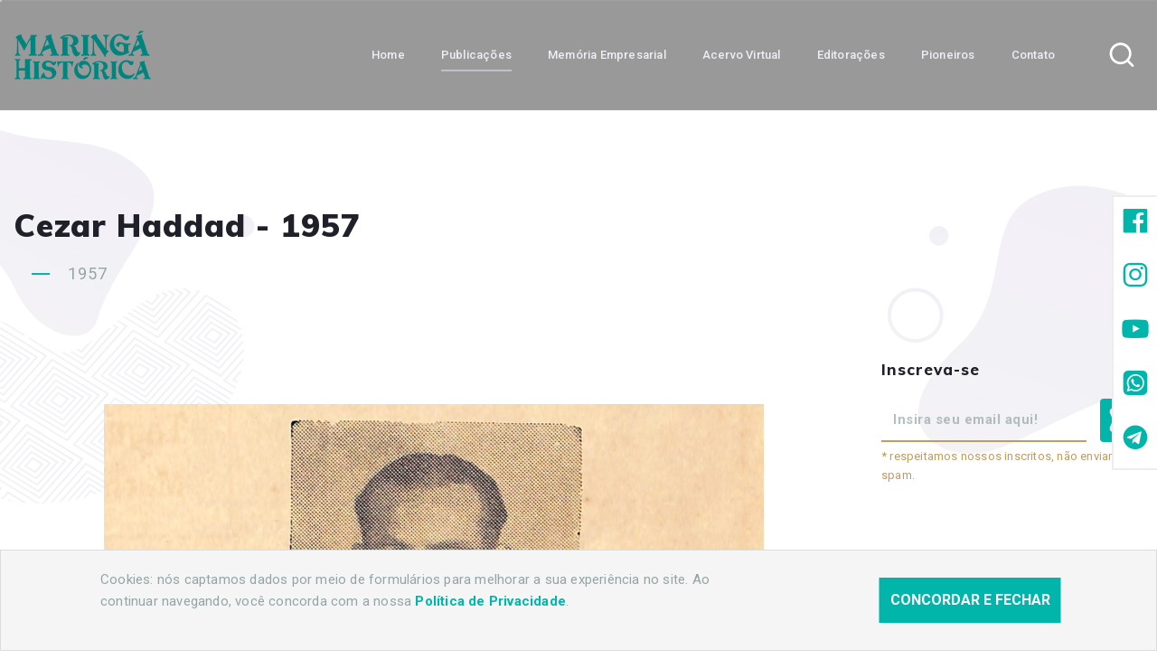

--- FILE ---
content_type: text/html; charset=UTF-8
request_url: https://www.maringahistorica.com.br/publicacoes/4374/cezar-haddad-1957
body_size: 12326
content:
<!DOCTYPE html>

<!--[if IE 8]><html class="no-js lt-ie9" lang="en"> <![endif]-->
<!--[if gt IE 8]>
<!--><html class="no-js" lang="en"><!--<![endif]-->

<html lang="pt-br">
    <head>
    	<!-- Global site tag (gtag.js) - Google Analytics -->
<script async src="https://www.googletagmanager.com/gtag/js?id=UA-192838660-1"></script>
<script>
  window.dataLayer = window.dataLayer || [];
  function gtag(){dataLayer.push(arguments);}
  gtag('js', new Date());

  gtag('config', 'UA-192838660-1');
</script><!-- Google Tag Manager -->
<script>(function(w,d,s,l,i){w[l]=w[l]||[];w[l].push({'gtm.start':
new Date().getTime(),event:'gtm.js'});var f=d.getElementsByTagName(s)[0],
j=d.createElement(s),dl=l!='dataLayer'?'&l='+l:'';j.async=true;j.src=
'https://www.googletagmanager.com/gtm.js?id='+i+dl;f.parentNode.insertBefore(j,f);
})(window,document,'script','dataLayer','GTM-5M7DD8F');</script>
<!-- End Google Tag Manager -->    	<script type="text/javascript">
	BASE_URL = 'https://www.maringahistorica.com.br/';
	CSRF_VALUE = 'da352a56cb7af5b63d683115e1e2d8a5';
</script>    	<meta charset="utf-8">
<!--[if IE]><meta http-equiv='X-UA-Compatible' content='IE=edge,chrome=1'><![endif]-->
<meta name="viewport" content="width=device-width, initial-scale=1, maximum-scale=1">

<meta name="theme-color" content="#212121"/>
<meta name="msapplication-navbutton-color" content="#212121"/>
<meta name="apple-mobile-web-app-status-bar-style" content="#212121"/>

	<title>Cezar Haddad - 1957</title>
	<meta name="description" content="Cezar Haddad, um dos 12 filhos do casal Nassib e Regina Haddad, nasceu em Rio Brilhante, Mato Grosso, no dia 15 de novembro de 1916. Cheg[...]" />
	
<meta name="url" content="https://www.maringahistorica.com.br/" />
<meta name="subject" content="Institutional Website" />
<meta name="rating" content="General" />
<meta name="expires" content="never" />
<meta name="charset" content="ISO-8859-1" />
<meta name="distribution" content="Global" />
<meta name="language" content="portuguese, BR" />
<meta name="country" content="BRA" />
<meta name="currency" content="R$" />
<meta name="geo.placename" content="Rua exemplo, 111 Jd Tobias - CEP: 87000-000" />
<link rel="canonical" href="https://www.maringahistorica.com.br/publicacoes/4374/cezar-haddad-1957" />
<meta name="Msnbot" content="index,follow" />
<meta name="Inktomislurp" content="index,follow" />
<meta name="Unknownrobot" content="index,follow" />
<meta name="publisher" content="https://www.maringahistorica.com.br/" />
<meta name="copyright" content="Copyright ©2026" />
    <meta property="og:title" content="Cezar Haddad - 1957"/>
    <meta property="og:type" content="website" />
	<meta property="og:url" content="https://www.maringahistorica.com.br/publicacoes/4374/cezar-haddad-1957"/>
	<meta property="og:description" content="Cezar Haddad, um dos 12 filhos do casal Nassib e Regina Haddad, nasceu em Rio Brilhante, Mato Grosso, no dia 15 de novembro de 1916. Cheg[...]"/>
	                                <meta property="og:image" content="https://www.maringahistorica.com.br/admin/assets/uploads/images/seo/4374-1689607902.jpeg" />
            <meta property="og:image:type" content="image/jpeg">
            <meta property="og:image:width" content="400">
            <meta property="og:image:height" content="400">
            <meta property="og:image:alt" content="Cezar Haddad - 1957">
                
	
<!-- Google Fonts -->
<!--AQUI-->

<!-- Css -->
<link rel="stylesheet" href="https://cdnjs.cloudflare.com/ajax/libs/font-awesome/6.4.2/css/all.min.css" integrity="sha512-z3gLpd7yknf1YoNbCzqRKc4qyor8gaKU1qmn+CShxbuBusANI9QpRohGBreCFkKxLhei6S9CQXFEbbKuqLg0DA==" crossorigin="anonymous" referrerpolicy="no-referrer" />
<link rel="stylesheet" href="https://www.maringahistorica.com.br/website/assets/theme/css/bootstrap.min.css"/>
<link rel="stylesheet" href="https://www.maringahistorica.com.br/website/assets/theme/css/animsition.min.css" />
<link rel="stylesheet" href="https://www.maringahistorica.com.br/website/assets/theme/css/unicons.css"/>
<!--<link rel="stylesheet" href="https://www.maringahistorica.com.br/website/assets/theme/css/lighbox.min.css"/>-->
<link rel="stylesheet" href="https://www.maringahistorica.com.br/website/assets/theme/css/tooltip.min.css"/>
<link rel="stylesheet" href="https://www.maringahistorica.com.br/website/assets/theme/css/swiper.min.css"/>
<link rel="stylesheet" href="https://www.maringahistorica.com.br/website/assets/theme/css/style.css"/>
<link rel="stylesheet" href="https://www.maringahistorica.com.br/website/assets/js/plugins/lity-2.4.1/dist/lity.min.css" />
		
<link rel="stylesheet" href="https://www.maringahistorica.com.br/website/assets/js/plugins/jquery-ui/jquery-ui.min.css" />
<link rel="stylesheet" href="https://www.maringahistorica.com.br/website/assets/js/plugins/jquery-ui/jquery-ui.structure.min.css" />
<link rel="stylesheet" href="https://www.maringahistorica.com.br/website/assets/js/plugins/jquery-ui/jquery-ui.theme.min.css" />

<link rel="stylesheet" href="https://www.maringahistorica.com.br/website/assets/js/plugins/fancybox/css/fancybox.css" />

<link rel="stylesheet" href="https://www.maringahistorica.com.br/website/assets/css/style.css" />
<link rel="stylesheet" href="https://www.maringahistorica.com.br/website/assets/css/responsive.css" />

<script src="https://www.maringahistorica.com.br/website/assets/theme/js/jquery.min.js"></script>
<script src="https://www.maringahistorica.com.br/website/assets/js/plugins/lity-2.4.1/src/lity.js"></script>
<script src="https://www.maringahistorica.com.br/website/assets/js/plugins/maskedinput/jquery.maskedinput.js" type="text/javascript" language="javascript"></script>

<script src="https://www.maringahistorica.com.br/website/assets/js/plugins/jquery-ui/jquery-ui.min.js"></script>

<script src="https://www.maringahistorica.com.br/website/assets/js/plugins/fancybox/js/fancybox.umd.js"></script>

<script src="https://www.maringahistorica.com.br/website/assets/js/script.js" type="text/javascript" language="javascript"></script>
<script src="https://www.maringahistorica.com.br/website/assets/js/validation.js" type="text/javascript" language="javascript"></script>

<!-- Favicons
================================================== -->
<link rel="icon" type="image/png" href="https://www.maringahistorica.com.br/website/assets/images/favicon.png">
<link rel="apple-touch-icon" href="https://www.maringahistorica.com.br/website/assets/images/apple-touch-icon.png">
<link rel="apple-touch-icon" sizes="72x72" href="https://www.maringahistorica.com.br/website/assets/images/apple-touch-icon-72x72.png">
<link rel="apple-touch-icon" sizes="114x114" href="https://www.maringahistorica.com.br/website/assets/images/apple-touch-icon-114x114.png">    	    </head>
    <body>
    	<!-- Google Tag Manager (noscript) -->
<noscript><iframe src="https://www.googletagmanager.com/ns.html?id=GTM-5M7DD8F"
height="0" width="0" style="display:none;visibility:hidden"></iframe></noscript>
<!-- End Google Tag Manager (noscript) -->    	
<div class="home-rs">
    <ul>
        <li>
            <a target="_blank" href="https://www.facebook.com/MaringaHistorica" class=" link-primary mb-1 mr-2"><i class="uil uil-facebook"></i></a> 
        </li>
        <li>
            <a target="_blank" href="https://www.instagram.com/maringahistorica/" class="link-primary mb-1 mr-2"><i class="uil uil-instagram"></i></a>
        </li>
        <li>
            <a target="_blank" href="https://www.youtube.com/user/maringahistorica" class="link-primary mb-1"><i class="uil uil-youtube"></i></a>
        </li>
        <li>
            <a target="_blank" href="https://whatsapp.com/channel/0029Va59ITsF6sn5hfiyY81B" class="link-primary mb-1"><i class="uil uil-whatsapp"></i></a>
        </li>
        <li>
            <a target="_blank" href="https://t.me/maringahistorica" class="link-primary mb-1"><i class="uil uil-telegram"></i></a>
        </li>
    </ul>
</div>

<div id="fb-root"></div>
<script async defer crossorigin="anonymous" src="https://connect.facebook.net/pt_BR/sdk.js#xfbml=1&version=v8.0&appId=681144775411690&autoLogAppEvents=1" nonce="H3mv2TJn"></script>

<div class="modal fade modal-search" id="modalSearch" tabindex="-1" role="dialog" aria-labelledby="modalSearch" aria-hidden="true">
    <div class="modal-dialog" role="document">
        <div class="modal-content bg-dark-blue">
            <div class="modal-body z-bigger d-flex justify-content-center align-items-center">
                <div class="container-fluid">
                    <button type="button" class="close" data-dismiss="modal" aria-label="Close">
                        <i class="uil uil-multiply"></i>
                    </button>
                    <div class="row justify-content-center">
                        <div class="col-lg-8">
                            <div class="form-group">
                                <input id="search" type="text" class="form-style search" placeholder="Buscar..." autocomplete="off">
                            </div>
                            <p class="mb-0 mt-4 text-center color-gray-dark font-weight-500">Escreva & aperte "Enter" or "ESC" para fechar </p>
                        </div>
                    </div>
                </div>
            </div>
        </div>
    </div>
</div>

<!--<div class="animsition">-->
<div>
	
    <!-- Navigation
    ================================================== -->

    <div class="navigation-wrap cbp-af-header header-dark header-transparent">
        <div class="section d-none d-xl-block nav-border-bottom-light">
            <!--<div class="section-1400 py-1">
                <div class="container-fluid">
                    <div class="row">
                        <div class="col-auto align-self-center">
                            <p class="mb-0 size-13 text-center-v color-gray-light"><i class="uil uil-calling size-18 mr-2 color-white"></i> +55 (44) 98765 4321</p>
                        </div>
                        <div class="col-auto align-self-center">
                            <p class="mb-0 size-13 text-center-v color-gray-light"><i class="uil uil-envelope-check size-18 mr-2 color-white"></i> maringahistorica@gmail.com</p>
                        </div>
                        <div class="col-auto align-self-center">
                            <p class="mb-0 size-13 text-center-v color-gray-light"><i class="uil uil-map-marker-plus size-18 mr-2 color-white"></i> 281 1st Avenue, New York</p>
                        </div>
                        <div class="col align-self-center pr-5 text-right">
                            
                        </div>
                        <div class="col-auto align-self-center text-right">
                            <a href="#" class="link link-primary size-14" data-hover="Instagram">Instagram</a> 
                            <a href="#" class="link link-primary size-14 ml-2" data-hover="Twitter">Twitter</a>
                            <a href="#" class="link link-primary size-14 ml-2" data-hover="Youtube">TV Maringá Histórica</a>
                        </div>
                    </div>
                </div>
            </div>-->
        </div>
        <div class="padding-on-scroll">
            <div class="section-1400">
                <div class="container-fluid">
                    <div class="row">
                        <div class="col-12">
                            <nav class="navbar navbar-expand-xl navbar-light">

                                <a class="navbar-brand animsition-link" href="https://www.maringahistorica.com.br/"><img src="https://www.maringahistorica.com.br/website/assets/images/logo_maringahistorica.png" alt="Maringá Histórica"></a>

                                <button class="navbar-toggler" type="button" data-toggle="collapse" data-target="#navbarSupportedContent" aria-controls="navbarSupportedContent" aria-expanded="false" aria-label="Toggle navigation">
                                                                        <span class="navbar-toggler-icon"></span>
                                </button>

                                <div class="collapse navbar-collapse" id="navbarSupportedContent">
                                    <ul class="navbar-nav ml-auto pt-4 pt-xl-0 mr-xl-4">
                                        <li class="nav-item dropdown">
                                            <a class="nav-link " role="button" aria-expanded="false" href="https://www.maringahistorica.com.br/">Home</a>
                                        </li>
                                        <li class="nav-item dropdown">
                                            <a class="nav-link active" role="button" aria-expanded="false" href="https://www.maringahistorica.com.br/publicacoes">Publicações</a>
                                        </li>
                                        <li class="nav-item dropdown mega-menu-dropdown-link">
                                            <a class="nav-link" role="button" aria-expanded="false" target="_blank" href="https://memoriaempresarial.maringahistorica.com.br/">Memória Empresarial</a>										
                                        </li>
                                        <!--
                                            <li class="nav-item dropdown mega-menu-dropdown-link">
                                                <a class="nav-link " role="button" aria-expanded="false" href="https://www.maringahistorica.com.br/entrevistas-com-pioneiros-de-maringa">Podcasts</a>										
                                            </li>
                                        -->
                                        <li class="nav-item dropdown mega-menu-dropdown-link">
                                            <a class="nav-link " role="button" aria-expanded="false" href="https://www.maringahistorica.com.br/acervo-virtual">Acervo Virtual</a>											
                                        </li>
                                        <li class="nav-item dropdown mega-menu-dropdown-link">
                                            <a class="nav-link " role="button" aria-expanded="false" href="https://www.maringahistorica.com.br/editoracoes">Editorações</a>
                                        </li>
                                        <li class="nav-item dropdown mega-menu-dropdown-link">
                                            <a class="nav-link " role="button" aria-expanded="false" href="https://www.maringahistorica.com.br/pioneiros">Pioneiros</a>					
                                        </li>
                                                                                <li class="nav-item dropdown mega-menu-dropdown-link">
                                            <a class="nav-link " role="button" aria-expanded="false" href="https://www.maringahistorica.com.br/fale-conosco">Contato</a>					
                                        </li>
                                    </ul>
                                                                            <a href="#" class="btn btn-icon-transparent btn-44 mt-4 mt-xl-0" data-toggle="modal" data-target="#modalSearch">
                                            <i class="uil uil-search size-20"></i>
                                        </a>
                                        <div class="pb-3 pb-xl-0"></div>
                                                                    </div>
                            </nav>
                        </div>
                    </div>
                </div>
            </div>
        </div>
    </div>  	
            
<div class="section over-hide padding-top-120 padding-top-mob-nav padding-bottom-120 section-background-20 background-img-top">	
    <div class="section-1400 pt-xl-4">
        <div class="container-fluid padding-top-bottom-80">
            <div class="row">
                <div class="col-lg">
                    <h2 class="display-8 mb-3">
                        Cezar Haddad - 1957                    </h2>
                    <p class="lead mb-0 title-text-left-line-small">
                        1957                    </p>
                </div>
                <!--<div class="col-lg-auto align-self-center mt-4 mt-lg-0">
                    <nav aria-label="breadcrumb">
                        <ol class="breadcrumb no-border">
                            <li class="breadcrumb-item"><a href="https://www.maringahistorica.com.br/" class="link link-dark-primary size-14" data-hover="Home">Home</a></li>
                            <li class="breadcrumb-item"><a href="https://www.maringahistorica.com.br/publicacoes" class="link link-dark-primary size-14" data-hover="Publicações">Publicações</a></li>
                            <li class="breadcrumb-item active font-weight-500" aria-current="page"><span class="size-14">Cezar Haddad - 1957</span></li>
                        </ol>
                    </nav>				
                </div>-->
            </div>
        </div>
    </div>
    <div class="section-1400">
        <div class="container-fluid">
            <div class="row">
                <div class="col-lg-9">
                    <div class="section">
                        <!--                            <div class="row">
                                <div class="col-lg-12">
                                    <a href="https://www.maringahistorica.com.br/admin/assets/uploads/images/publications/files/dc7425ca1baa7fedb2efe0bccabda6f0.jpeg" data-lity data-lity-desc="Cezar Haddad - 1957">
                                        <img class="single-post-img" src="https://www.maringahistorica.com.br/admin/assets/uploads/images/publications/files/dc7425ca1baa7fedb2efe0bccabda6f0.jpeg" alt="Cezar Haddad - 1957">
                                    </a>
                                </div>    
                            </div>
                                                -->
                                                <div class="row">
                            <div class="col-lg-12">
                                                            </div>
                        </div>
                        <p class="mt-4">
                            <p style="text-align: center; "><img src="https://www.maringahistorica.com.br/admin/assets/uploads/images/publications/editor/f3b53f68963576c095109d337f52439f.png" class="editor-img"></p><p style="text-align: justify;">Cezar Haddad, um dos 12 filhos do casal Nassib e Regina Haddad, nasceu em Rio Brilhante, Mato Grosso, no dia 15 de novembro de 1916. Chegou a Maringá em 1946, junto com os pais, antes mesmo do lançamento do novo projeto urbano da cidade.&nbsp;</p><p style="text-align: justify;">A Família Haddad era proprietária da Casa São Jorge, um comércio de secos e molhados muito popular no núcleo urbano inicial, o qual anos depois ficaria conhecido como “Maringá Velho”.</p><p style="text-align: justify;">Homem culto, afeito à leitura e ao jornalismo, Cezar foi eleito vereador na primeira legislatura de Maringá, mas largou a vida pública em 1955, quando assumiu o 1º Ofício de Registro Civil da Comarca de Maringá e respondeu pelo mesmo até o ano de 1986, quando, então, assumiu a titularidade Fernando César Nagib Neme.</p><p style="text-align: justify;">A primeira imagem foi publicada na revista Maringá Ilustrada, em 1957. A segunda foi veiculada no Diário do Norte do Paraná, em 21 de setembro de 1978, sob o título “Gente Muito Gente”, coluna que era assinada pelo professor Antonio Augusto de Assis.&nbsp;</p><p style="text-align: center;"><img src="https://www.maringahistorica.com.br/admin/assets/uploads/images/publications/editor/910ee5f24ccb709dc6e66c8afa53169c.jpeg" class="editor-img" style="width: 25%;"><br></p><p style="text-align: justify;">Cezar Haddad residia na rua Vaz Caminha e faleceu em 20 de março de 2003, deixando dois filhos, Alexandre e Julia Haddad.&nbsp;</p><p style="text-align: justify;"><span style="font-size: 12px;">Fontes: Acervo Maringá Histórica / Gerência de Patrimônio Histórico de Maringá / O Diário do Norte do Paraná (21/09/1978) / Maringá Ilustrada (1947-1957).</span><br></p><div style="text-align: justify;"><br></div>                        </p>

                        <!--WIDGET 1-->
                        <!--<div class="row">
                            <div class="col-12">
                                <blockquote class="blockquote mb-4">
                                    <p class="mb-0">Lorem ipsum dolor sit amet, consectetur adipiscing elit. Integer posuere erat a ante.</p>
                                    <footer class="blockquote-footer">Someone famous in <cite title="Source Title">Source Title</cite></footer>
                                </blockquote> 
                            </div>
                        </div>-->
                        <!--WIDGET 1 END-->
                        <!--WIDGET 2-->
                        <!--<div class="row">
                            <div class="col-md-6">
                                <h6 class="mb-3">
                                    Some title
                                </h6>
                                <p class="mb-0">
                                    Sed ut perspiciatis unde omnis iste natus error sit voluptatem accusantium doloremque laudantium, totam rem aperiam, eaque ipsa quae ab illo inventore veritatis et quasi architecto beatae vitae dicta sunt explicabo. Nemo enim ipsam voluptatem quia voluptas sit aspernatur aut odit aut fugit, sed quia consequuntur nesciunt.
                                </p>
                            </div>
                            <div class="col-md-6 mt-4 mt-md-0">
                                <h6 class="mb-3">
                                    One more title
                                </h6>
                                <p class="mb-0">
                                    Sed ut perspiciatis unde omnis iste natus error sit voluptatem accusantium doloremque laudantium, totam rem aperiam, eaque ipsa quae ab illo inventore veritatis et quasi architecto beatae vitae dicta sunt explicabo. Nemo enim ipsam voluptatem quia voluptas sit aspernatur aut odit aut fugit, sed quia consequuntur nesciunt.
                                </p>
                            </div>
                        </div>-->
                        <!--WIDGET 2 END-->
                        <!--WIDGET 3 -->
                        <!--<div class="row mt-4">
                            <div class="col-sm-6">
                                <a href="https://www.maringahistorica.com.br/website/assets/images/blog-1.jpg" data-fancybox="gallery">
                                    <div class="gallery-wrap over-hide border-4 img-wrap">
                                        <img src="https://www.maringahistorica.com.br/website/assets/images/blog-1.jpg" alt="">
                                        <div class="gallery-mask">
                                            <div class="gallery-icon">
                                                <i class="uil uil-search size-20 color-white"></i>
                                            </div>
                                        </div>
                                    </div>
                                </a>
                            </div>
                            <div class="col-sm-6 mt-4 mt-sm-0">
                                <a href="https://www.maringahistorica.com.br/website/assets/images/blog-1.jpg" data-fancybox="gallery">
                                    <div class="gallery-wrap over-hide border-4 img-wrap">
                                        <img src="https://www.maringahistorica.com.br/website/assets/images/blog-1.jpg" alt="">
                                        <div class="gallery-mask">
                                            <div class="gallery-icon">
                                                <i class="uil uil-search size-20 color-white"></i>
                                            </div>
                                        </div>
                                    </div>
                                </a>
                            </div>
                            <div class="col-sm-6 mt-4">
                                <a href="https://www.maringahistorica.com.br/website/assets/images/blog-1.jpg" data-fancybox="gallery">
                                    <div class="gallery-wrap over-hide border-4 img-wrap">
                                        <img src="https://www.maringahistorica.com.br/website/assets/images/blog-1.jpg" alt="">
                                        <div class="gallery-mask">
                                            <div class="gallery-icon">
                                                <i class="uil uil-search size-20 color-white"></i>
                                            </div>
                                        </div>
                                    </div>
                                </a>
                            </div>
                            <div class="col-sm-6 mt-4">
                                <a href="https://www.maringahistorica.com.br/website/assets/images/blog-1.jpg" data-fancybox="gallery">
                                    <div class="gallery-wrap over-hide border-4 img-wrap">
                                        <img src="https://www.maringahistorica.com.br/website/assets/images/blog-1.jpg" alt="">
                                        <div class="gallery-mask">
                                            <div class="gallery-icon">
                                                <i class="uil uil-search size-20 color-white"></i>
                                            </div>
                                        </div>
                                    </div>
                                </a>
                            </div>
                        </div>-->
                        <!--WIDGET 3 END-->
                        <!--WIDGET 4 -->
                        <!--<div class="row mt-4">
                            <div class="col-md-4">
                                <p class="mb-1">
                                    Annual Taxes EMS
                                </p>
                                <h6 class="mb-0">
                                    $<span class="counter">273,000</span>
                                </h6>
                            </div>
                            <div class="col-md-4 mt-3 mt-md-0">
                                <p class="mb-1">
                                    Avarage Revenue
                                </p>
                                <h6 class="mb-0">
                                    $<span class="counter">132</span>M
                                </h6>
                            </div>
                            <div class="col-md-4 mt-3 mt-md-0">
                                <p class="mb-1">
                                    Finance Review Date
                                </p>
                                <h6 class="mb-0">
                                    July 17, 2020
                                </h6>
                            </div>
                        </div>-->
                        <!--WIDGET 4 END-->
                        <!--WIDGET 5-->
                        <!--<div class="row mt-4">
                            <div class="col-12">  
                                <div class="video-section">
                                    <figure class="vimeo"> 
                                        <a href="https://player.vimeo.com/video/289474455" class="">
                                            <img src="https://www.maringahistorica.com.br/website/assets/images/video-1.jpg" alt="image">
                                        </a>
                                    </figure>
                                </div>
                            </div>
                        </div>-->
                        <!--WIDGET 5 END-->
                    </div>
                                                                <div class="section">
                            <h6 class="mb-4 mt-4">
                                Outras publicações:
                            </h6>
                            <div class="row">
                                                                    <div class="col-md-6">
                                        <div class="section blog-wrap-4 small">
                                            <div class="row">
                                                <div class="col-auto align-self-center">
                                                    <a href="https://www.maringahistorica.com.br/publicacoes/4375/rodolpho-bernardi-1957" class="link-heading">
                                                                                                                    <img src="https://www.maringahistorica.com.br/admin/assets/uploads/images/publications/files/e4ba5ff05a6cf34197ea7a12558ff638.png" alt="Rodolpho Bernardi - 1957">
                                                                                                            </a>
                                                </div>
                                                <div class="col align-self-center">
                                                    <!--<p class="mb-1 size-16">
                                                                                                            </p>-->
                                                    <h6 class="mb-0">
                                                        <a href="https://www.maringahistorica.com.br/publicacoes/4375/rodolpho-bernardi-1957" class="link-heading">Rodolpho Bernardi - 1957</a>
                                                    </h6>
                                                </div>
                                            </div>
                                        </div>
                                    </div>
                                                                    <div class="col-md-6">
                                        <div class="section blog-wrap-4 small">
                                            <div class="row">
                                                <div class="col-auto align-self-center">
                                                    <a href="https://www.maringahistorica.com.br/publicacoes/4373/primeiro-promotor-publico-de-maringa-joao-paulino-vieira-filho-1954" class="link-heading">
                                                                                                                    <img src="https://www.maringahistorica.com.br/admin/assets/uploads/images/publications/files/5e34199cd7c4090ba8688ffe65ae0021.png" alt="Primeiro Promotor Público de Maringá, João Paulino Vieira Filho - 1954">
                                                                                                            </a>
                                                </div>
                                                <div class="col align-self-center">
                                                    <!--<p class="mb-1 size-16">
                                                                                                            </p>-->
                                                    <h6 class="mb-0">
                                                        <a href="https://www.maringahistorica.com.br/publicacoes/4373/primeiro-promotor-publico-de-maringa-joao-paulino-vieira-filho-1954" class="link-heading">Primeiro Promotor Público de Maringá, João Paulino Vieira Filho - 1954</a>
                                                    </h6>
                                                </div>
                                            </div>
                                        </div>
                                    </div>
                                                            </div>
                        </div>
                    
                    <div class="row mt-4">
                        <!--
                        <p style="display:block;width: 100%;padding-left: 15px; padding-right: 15px; margin-bottom: 3px;">Compartilhe</p>
                        <div class="col align-self-center">
                            <p class="mb-0 size-16">
                                <div class="addthis_inline_share_toolbox_un5h" data-url="https://www.maringahistorica.com.br/publicacoes/4374/cezar-haddad-1957"></div>
                            </p>
                        </div>
                        -->
                        <ul class="rs-list">
                            <li><p style="display:block;width: 100%;padding-left: 15px; padding-right: 15px; margin-bottom: 3px;">Compartilhe</p></li>
                            <li>
                                <a href="javascript:void(0)" onclick="socialShare('facebook', 'https://www.maringahistorica.com.br/publicacoes/4374/cezar-haddad-1957')">
                                    <div class="square">
                                        <i class="fab fa-facebook-f"></i>
                                    </div>
                                </a>
                            </li>
                            <li>
                                <a target="_blank" href="https://api.whatsapp.com/send?text=Cezar Haddad - 1957 | Veja mais detalhes aqui: https://www.maringahistorica.com.br/publicacoes/4374/cezar-haddad-1957">
                                    <div class="square">
                                        <i class="fab fa-whatsapp"></i>
                                    </div>
                                </a>
                            </li>
                            <li>
                                <a target="_blank" href="mailto:?subject=Cezar Haddad - 1957&body=Veja mais detalhes aqui: https://www.maringahistorica.com.br/publicacoes/4374/cezar-haddad-1957">
                                    <div class="square">
                                        <i class="far fa-envelope"></i>
                                    </div>
                                </a>
                            </li>
                        </ul>
                    </div>

                    <div class="section mt-3">
                        <div class="fb-comments" data-width="100%" data-href="https://www.maringahistorica.com.br/publicacoes/4374/cezar-haddad-1957" data-numposts="10"></div>
                    </div>
                </div>
                <div class="col-lg-3 mt-5 mt-lg-0 ">
    <div class="section mb-5">
        <h6 class="mb-3">
            Inscreva-se
        </h6>
        <div class="row">
            <div class="col pr-0">
                <div class="form-group just-line-light">
                    <input id="newsletter_2" type="email" class="form-style" placeholder="Insira seu email aqui!" autocomplete="off">
                </div>
            </div>
            <div class="col-auto">
                <button id="submit-newsletter_2" type="button" class="btn btn-primary btn-44"><i class="uil uil-message size-20"></i></button>
            </div>
        </div>
        <p class="mb-0 size-13 color-secondary mt-1 text-left">*  respeitamos nossos inscritos, não enviamos spam.</p>
    </div>
    <!--<div class="social-wetwork-side section mt-5 mb-5">
        <h6>
            Inscreva-se
        </h6>
        <script src="https://apis.google.com/js/platform.js"></script>
        <div class="g-ytsubscribe" data-channelid="UC6o-wCZ-skcvO7RsciTudsQ" data-layout="full" data-count="default"></div>
        <a target="_blank" href="https://www.youtube.com/user/maringahistorica" class="link-primary mb-1"><i class="uil uil-youtube"></i></a>
    </div>-->
    <!--<div class="section mt-5">
        <h6 class="mb-3">
            Redes Sociais
        </h6>
        <ul class="rs-list">
            <li>
                <a href="">
                    <i class="fab fa-facebook-f"></i>
                </a>
            </li>
            <li>
                <a href="">
                    <i class="fab fa-twitter"></i>
                </a>
            </li>
            <li>
                <a href="">
                    <i class="fab fa-linkedin-in"></i>
                </a>
            </li>
        </ul>
    </div>-->
            <div class="section pt-2" id="sticker-blog-1-col">
            <div class="col-12 over-hide">
                <div class="section swiper-logos-custom-1">
                    <div class="swiper-wrapper">
                                                    <div class="swiper-slide">
                                                                    <a target="_blank" href="https://gelaboca.com.br/">
                                        <div class="section logos-wrap-1 text-center margin-auto">
                                        <img src="https://www.maringahistorica.com.br/admin/assets/uploads/images/sponsors/2171527c008b3f7eb7d9b35a45ce30671.png" alt="Gelaboca">
                                        </div>
                                    </a>
                                                            </div>
                                                    <div class="swiper-slide">
                                                                    <a target="_blank" href="https://www.transpanorama.com.br/">
                                        <div class="section logos-wrap-1 text-center margin-auto">
                                        <img src="https://www.maringahistorica.com.br/admin/assets/uploads/images/sponsors/ff3b4c067dcc3dd4373698f4046de42f1.png" alt="Transpanorama">
                                        </div>
                                    </a>
                                                            </div>
                                                    <div class="swiper-slide">
                                                                    <a target="_blank" href="https://hondafreeway.com.br/">
                                        <div class="section logos-wrap-1 text-center margin-auto">
                                        <img src="https://www.maringahistorica.com.br/admin/assets/uploads/images/sponsors/8abd861adc2d357958528ca5f774ab8d1.png" alt="Honda Freeway">
                                        </div>
                                    </a>
                                                            </div>
                                                    <div class="swiper-slide">
                                                                    <a target="_blank" href="https://www.opcaoimoveis.com.br/">
                                        <div class="section logos-wrap-1 text-center margin-auto">
                                        <img src="https://www.maringahistorica.com.br/admin/assets/uploads/images/sponsors/d1412c959ef13de9e7f5e4bc4994620b.png" alt="Opção Imóveis">
                                        </div>
                                    </a>
                                                            </div>
                                                    <div class="swiper-slide">
                                                                    <a target="_blank" href="https://vendaonline.cineflix.com.br/">
                                        <div class="section logos-wrap-1 text-center margin-auto">
                                        <img src="https://www.maringahistorica.com.br/admin/assets/uploads/images/sponsors/3e80df545b78ebf13cb3d06d0d61800a1.png" alt="Cineflix Cinemas">
                                        </div>
                                    </a>
                                                            </div>
                                                    <div class="swiper-slide">
                                                                    <a target="_blank" href="http://www.avenidacenter.com.br/">
                                        <div class="section logos-wrap-1 text-center margin-auto">
                                        <img src="https://www.maringahistorica.com.br/admin/assets/uploads/images/sponsors/b483ff499db41ec201c71df5515b2ef4.png" alt="Avenida Center">
                                        </div>
                                    </a>
                                                            </div>
                                                    <div class="swiper-slide">
                                                                    <a target="_blank" href="https://www.oderco.com.br/">
                                        <div class="section logos-wrap-1 text-center margin-auto">
                                        <img src="https://www.maringahistorica.com.br/admin/assets/uploads/images/sponsors/de7768c3ccb9849f3087073147f622d21.png" alt="Oderço">
                                        </div>
                                    </a>
                                                            </div>
                                                    <div class="swiper-slide">
                                                                    <a target="_blank" href="https://www.sindusconnoroeste.org.br/">
                                        <div class="section logos-wrap-1 text-center margin-auto">
                                        <img src="https://www.maringahistorica.com.br/admin/assets/uploads/images/sponsors/7411a695f1e71c5d6e9172992866ff4f.jpg" alt="Sinduscon">
                                        </div>
                                    </a>
                                                            </div>
                                                    <div class="swiper-slide">
                                                                    <a target="_blank" href="https://www.instagram.com/44carservice/">
                                        <div class="section logos-wrap-1 text-center margin-auto">
                                        <img src="https://www.maringahistorica.com.br/admin/assets/uploads/images/sponsors/8f21a95790d731485974a0a4d10a50a81.png" alt="44 Car Service">
                                        </div>
                                    </a>
                                                            </div>
                                                    <div class="swiper-slide">
                                                                    <a target="_blank" href="https://www.sicoob.com.br/">
                                        <div class="section logos-wrap-1 text-center margin-auto">
                                        <img src="https://www.maringahistorica.com.br/admin/assets/uploads/images/sponsors/02e4e3d0c934dfa4a3e705250b4eaf6e1.png" alt="Sicoob">
                                        </div>
                                    </a>
                                                            </div>
                                                    <div class="swiper-slide">
                                                                    <a target="_blank" href="https://tonantebrasil.com.br/">
                                        <div class="section logos-wrap-1 text-center margin-auto">
                                        <img src="https://www.maringahistorica.com.br/admin/assets/uploads/images/sponsors/3e9e42ca876155dd11e53d357b83a3e41.png" alt="Tonante">
                                        </div>
                                    </a>
                                                            </div>
                                                    <div class="swiper-slide">
                                                                    <a target="_blank" href="https://www.sancorseguros.com.br/">
                                        <div class="section logos-wrap-1 text-center margin-auto">
                                        <img src="https://www.maringahistorica.com.br/admin/assets/uploads/images/sponsors/fa18bad2fc8bd1617aec0161a914bb581.png" alt="Sancor">
                                        </div>
                                    </a>
                                                            </div>
                                                    <div class="swiper-slide">
                                                                    <a target="_blank" href="https://virginia.com.br/">
                                        <div class="section logos-wrap-1 text-center margin-auto">
                                        <img src="https://www.maringahistorica.com.br/admin/assets/uploads/images/sponsors/0fbc887740ad54c50a2e4f6fd76729081.png" alt="Virginia ">
                                        </div>
                                    </a>
                                                            </div>
                                                    <div class="swiper-slide">
                                                                    <a target="_blank" href="https://www.somaco.com.br/">
                                        <div class="section logos-wrap-1 text-center margin-auto">
                                        <img src="https://www.maringahistorica.com.br/admin/assets/uploads/images/sponsors/6da176ddfb8b8656bbc898b54f109b261.png" alt="Somaco">
                                        </div>
                                    </a>
                                                            </div>
                                                    <div class="swiper-slide">
                                                                    <a target="_blank" href="https://www.coopercard.com.br/Portal/">
                                        <div class="section logos-wrap-1 text-center margin-auto">
                                        <img src="https://www.maringahistorica.com.br/admin/assets/uploads/images/sponsors/1d630e8b2b161b3a419d97d8b6518ca7.jpg" alt="Coopercard">
                                        </div>
                                    </a>
                                                            </div>
                                                    <div class="swiper-slide">
                                                                    <a target="_blank" href="https://www.brde.com.br/">
                                        <div class="section logos-wrap-1 text-center margin-auto">
                                        <img src="https://www.maringahistorica.com.br/admin/assets/uploads/images/sponsors/df79f1a28d43fef6c47578101c0b32971.png" alt="BRDE">
                                        </div>
                                    </a>
                                                            </div>
                                                    <div class="swiper-slide">
                                                                    <a target="_blank" href="http://www.cmnp.com.br/melhoramentos/home/default.aspx">
                                        <div class="section logos-wrap-1 text-center margin-auto">
                                        <img src="https://www.maringahistorica.com.br/admin/assets/uploads/images/sponsors/73bf74099d9066f1d6966a84d05c624e1.png" alt="Companhia Melhoramentos Norte do Paraná">
                                        </div>
                                    </a>
                                                            </div>
                                                    <div class="swiper-slide">
                                                                    <a target="_blank" href="https://objetivomaringa.com.br/">
                                        <div class="section logos-wrap-1 text-center margin-auto">
                                        <img src="https://www.maringahistorica.com.br/admin/assets/uploads/images/sponsors/dd8de1e75b9e2b38dd1bc569fcbc40ec1.png" alt="Colégio Objetivo">
                                        </div>
                                    </a>
                                                            </div>
                                                    <div class="swiper-slide">
                                                                    <a target="_blank" href="https://www.digimaxbrasil.com.br/">
                                        <div class="section logos-wrap-1 text-center margin-auto">
                                        <img src="https://www.maringahistorica.com.br/admin/assets/uploads/images/sponsors/09b8d81dee1d529379d1f20c8d4a1944.png" alt="Digimax">
                                        </div>
                                    </a>
                                                            </div>
                                                    <div class="swiper-slide">
                                                                    <a target="_blank" href="https://www.g10transportes.com.br/">
                                        <div class="section logos-wrap-1 text-center margin-auto">
                                        <img src="https://www.maringahistorica.com.br/admin/assets/uploads/images/sponsors/83efe578a6340d1922b990c052b380fd1.png" alt="G10">
                                        </div>
                                    </a>
                                                            </div>
                                            </div>
                </div>
            </div>
        </div>
    </div>            </div>
        </div>
    </div>
</div>

<div class="section over-hide padding-top-bottom-80 bg-black" id="page-section">
    <div class="section-1400">
        <div class="container-fluid">
            <div class="row justify-content-center">
                <div class="col-12 over-hide">
                    <h3 class="mb-3 color-primary">
                        Inscreva-se
                    </h3>
                    <div class="row">
                        <div class="col pr-0">
                            <div class="form-group just-line-light">
                                <input id="newsletter_1" type="email" class="form-style" placeholder="Insira seu email para receber nossas novidades" autocomplete="off">
                            </div>
                        </div>
                        <div class="col-auto">
                            <button id="submit-newsletter_1" type="button" class="btn btn-primary btn-44"><i class="uil uil-message size-20"></i></button>
                        </div>
                    </div>
                    <p class="mb-0 size-13 color-secondary mt-1 text-left">* respeitamos nossos inscritos, não enviamos spam.</p>
                </div>
            </div>
        </div>
    </div>
</div>
<script>
    $(document).ready(function(){
        $('.editor-img').click(function(){
            var _src = $(this).attr('src');
            var lightbox = lity(_src);        
        });
    });
</script>        	<!-- Footer
		================================================== -->

        <div class="section over-hide padding-top pb-4 bg-light section-background-3" id="footer">
        <div class="section-1400">
            <div class="container-fluid">
                <div class="row">
                    <div class="col-lg-5 mb-5 mb-lg-0 text-center text-lg-left">
                        <h3 class="mb-5 color-black"><i><span class="font-weight-400"><img src="https://www.maringahistorica.com.br/website/assets/images/Logo_MH.png" style="max-width: 120px;" alt=""><!-- Simplicity, carried to an extreme, becomes</span> <span class="font-weight-700">elegance</span>.--></i></h3>
                        <h5 class="mb-4 color-dark-blue">Siga-nos nas redes sociais</h5>
                        <a target="_blank" href="https://www.facebook.com/MaringaHistorica" class=" link-primary mb-1 mr-2"><i class="uil uil-facebook"></i></a> 
                        <a target="_blank" href="https://www.instagram.com/maringahistorica/" class="link-primary mb-1 mr-2"><i class="uil uil-instagram"></i></a>
                        <a target="_blank" href="https://www.youtube.com/user/maringahistorica" class="link-primary mb-1 mr-2"><i class="uil uil-youtube"></i></a>
                        <a target="_blank" href="https://whatsapp.com/channel/0029Va59ITsF6sn5hfiyY81B" class="link-primary mb-1 mr-2"><i class="uil uil-whatsapp"></i></a>
                        <a target="_blank" href="https://t.me/maringahistorica" class="link-primary mb-1"><i class="uil uil-telegram"></i></a>
                    </div>
                    <div class="col-md-3 col-lg-2 mb-5 mb-md-0 text-center text-lg-left">

                    </div>
                    <div class="col-md-3 col-lg-2 mb-5 mb-md-0 text-center text-lg-left">
                        <h5 class="mb-4 color-dark-blue">Links</h5>
                        <a href="https://www.maringahistorica.com.br/publicacoes" class="link size-18 mb-1 animsition-link" data-hover="Publicações">Publicações</a> 
                        <div class="clearfix w-100"></div>
                        <!--
                            <a href="https://www.maringahistorica.com.br/entrevistas-com-pioneiros-de-maringa" class="link size-18 mb-1 animsition-link" data-hover="Podcasts">Podcasts</a> 
                            <div class="clearfix w-100"></div>
                        -->
                        <a target="_blank" href="https://memoriaempresarial.maringahistorica.com.br/" class="link size-18 mb-1 animsition-link" data-hover="Memória Empresarial">Memória Empresarial</a> 
                        <div class="clearfix w-100"></div>
                        <a href="https://www.maringahistorica.com.br/acervo-virtual" class="link size-18 mb-1 animsition-link" data-hover="Acervo Virtual">Acervo Virtual</a> 
                        <div class="clearfix w-100"></div>
                        <a href="https://www.maringahistorica.com.br/editoracoes" class="link size-18 mb-1 animsition-link" data-hover="Editorações">Editorações</a>
                        <div class="clearfix w-100"></div> 
                        <a href="https://www.maringahistorica.com.br/pioneiros" class="link size-18 mb-1 animsition-link" data-hover="Pioneiros">Pioneiros</a> 
                        <div class="clearfix w-100"></div> 
                        <a href="https://www.maringahistorica.com.br/cidades-historicas" class="link size-18 mb-1 animsition-link" data-hover="Cidades Históricas">Cidades Históricas</a> 
                        <div class="clearfix w-100"></div> 
                        <a href="https://www.maringahistorica.com.br/fale-conosco" class="link size-18 mb-1 animsition-link" data-hover="Contato">Contato</a> 
                                                                                    <div class="clearfix w-100"></div> 
                                <a href="https://www.maringahistorica.com.br/faq/1/politica-de-privacidade" class="link size-18 mb-1 animsition-link" data-hover="Política de Privacidade">Política de Privacidade</a> 
                                                            <div class="clearfix w-100"></div> 
                                <a href="https://www.maringahistorica.com.br/faq/2/termos-de-uso" class="link size-18 mb-1 animsition-link" data-hover="Termos de Uso">Termos de Uso</a> 
                                                                        </div>
                    <!-- <div class="col-md-3 col-lg-2 mb-5 mb-md-0 text-center text-lg-left">
                        <h5 class="mb-4 color-dark-blue">Offices</h5>
                        <a href="" class="link size-18 mb-1" data-hover="Maringá">Maringá</a> 
                        <div class="clearfix w-100"></div>
                        <a href="" class="link size-18 mb-1" data-hover="Belgrade">Belgrade</a> 
                        <div class="clearfix w-100"></div>
                        <a href="" class="link size-18 mb-1" data-hover="Copenhagen">Copenhagen</a> 
                        <div class="clearfix w-100"></div>
                        <a href="" class="link size-18 mb-1" data-hover="Sydney">Sydney</a> 
                        <div class="clearfix w-100"></div>
                        <a href="" class="link size-18" data-hover="Salzburg">Salzburg</a> 
                    </div> -->
                    <div class="col-md-6 col-lg-3 text-center text-lg-left">
                        <h5 class="mb-4 color-dark-blue">Contato</h5>
                                                    <a href="javascript:void(0)" class="link size-18 mb-1" data-hover="(44) 99883-8883">(44) 99883-8883</a> 
                                                <div class="clearfix w-100"></div>
                        <a href="" class="link size-18 link-primary" data-hover="maringahistorica@gmail.com">maringahistorica@gmail.com</a>
                        <!--<div class="row mt-4">
                            <div class="col pr-0">
                                <div class="form-group just-line-light">
                                    <input type="email" class="form-style" placeholder="seu Email" autocomplete="off">
                                </div>
                            </div>
                            <div class="col-auto">
                                <button type="button" class="btn btn-primary btn-44"><i class="uil uil-message size-20"></i></button>
                            </div>
                        </div>
                        <p class="mb-0 size-13 color-secondary mt-1 text-left">* respeitamos nossos inscritos, não enviamos spam.</p>
                        -->
                    </div>
                    <div class="col-12 mt-5 mb-4">
                        <div class="section divider divider"></div>
                    </div>
                </div>
                <div class="row text-center text-md-left">
                    <!--<div class="col-md-auto">
                        <a href="sitemap.html" class="link link-normal text-center-v animsition-link">Mapa do site <i class="uil uil-arrow-right size-20 ml-1"></i></a> 
                    </div>-->
                    <div class="col-md order-md-first">
                        <p class="mb-0 size-14 color-gray-dark mt-1 font-weight-500">© 2026 Maringá Histórica. Todos os direitos reservados. Desenvolvido por <a style="color: #95a5a6" target="_blank" href="https://www.novai.com.br/">Agência Nova Inteligência.</a></p>
                    </div>
                </div>
            </div>
        </div>
    </div>

    <div class="progress-wrap">
        <svg class="progress-circle svg-content" width="100%" height="100%" viewBox="-1 -1 102 102">
            <path d="M50,1 a49,49 0 0,1 0,98 a49,49 0 0,1 0,-98"/>
        </svg>
    </div>

</div>

<div class="lgpd-wrapper">
    <p>Cookies: nós captamos dados por meio de formulários para melhorar a sua experiência no site. Ao continuar navegando, você concorda com a nossa <a target="_blank" href="https://www.maringahistorica.com.br/faq/1/politica-de-privacidade">Política de Privacidade</a>.</p>
    <div class="button-wrapper">
        <button>Concordar e fechar</button>
    </div>
</div>

<div class="modal fade modal-small" id="modal-1" tabindex="-1" role="dialog" aria-labelledby="modal-1" aria-hidden="true">
    <div class="modal-dialog" role="document">
        <div class="modal-content">
            <div class="modal-body z-bigger">
                <div class="container-fluid">
                    <button type="button" class="close" data-dismiss="modal" aria-label="Close">
                        <i class="uil uil-multiply"></i>
                    </button>
                    <div class="row justify-content-center">
                        <div class="col-7 col-sm-6 col-lg-5 text-center img-wrap mb-5">
                            <img src="https://www.maringahistorica.com.br/website/assets/images/logo_maringahistorica.png" alt="modal">
                        </div>
                        <!--<div class="col-12 text-center">
                            <h5 class="mb-3">Conteúdo Maringá Histórica!</h5>
                        </div>-->
                        <div class="col-12 text-center">
                            <p class="mb-0">A nossa história está à sua disposição!<br>Ao copiar este conteúdo, textual ou imagético, não se esqueça de citar a fonte (que está no rodapé da publicação)</p>
                        </div>
                        <div class="col-12 text-center mt-5">
                            <button data-dismiss="modal" type="button" class="btn btn-dark">De acordo&nbsp;&nbsp;&nbsp;<i class="fas fa-check"></i></button> 
                        </div>
                    </div>
                </div>
            </div>
        </div>
    </div>
</div>
<button id="launch-modal-1" style="display: none;" data-toggle="modal" data-target="#modal-1" type="button" class="btn btn-primary-gradient btn-fluid"><i class="uil uil-arrow-circle-right size-22 mr-2"></i>Launch modal</button> 

<!-- JAVASCRIPT
================================================== -->
<script src="https://www.google.com/recaptcha/api.js?render=6LchiGMqAAAAAOXPE7S70_l7P6XMCutgF_hyuW65"></script>
<script src="https://www.maringahistorica.com.br/website/assets/theme/js/popper.min.js"></script> 
<script src="https://www.maringahistorica.com.br/website/assets/theme/js/bootstrap.min.js"></script>
<script src="https://www.maringahistorica.com.br/website/assets/theme/js/plugins.js"></script> 
<script src="https://www.maringahistorica.com.br/website/assets/theme/js/custom.js"></script>  

<script type="text/javascript">
    $(document).ready(function(){

        $("#submit-newsletter_1").click(function(){
            var email = $("#newsletter_1").val();
            if (validateEmail(email)){
                $.ajax({
                    url: BASE_URL+"enviar-newsletter-ajax",
                    data: {
                        'email': email
                    },
                    success: function(result){
                        if (result == '1'){
                            alert("PRONTO! Seu email foi cadastrado com sucesso.");
                            $("#newsletter_1").val('');
                        }else if (result == '2'){
                            alert("E-mail já cadastrado!");
                        }else{
                            alert("Não foi possível registrar a newsletter!");
                        }
                    }
                });
            }else{
                alert("Por favor, digite um email válido!");
            }
        });

        $("#submit-newsletter_2").click(function(){
            var email = $("#newsletter_2").val();
            if (validateEmail(email)){
                $.ajax({
                    url: BASE_URL+"enviar-newsletter-ajax",
                    data: {
                        'email': email
                    },
                    success: function(result){
                        if (result == '1'){
                            alert("PRONTO! Seu email foi cadastrado com sucesso.");
                            $("#newsletter_2").val('');
                        }else if (result == '2'){
                            alert("E-mail já cadastrado!");
                        }else{
                            alert("Não foi possível registrar a newsletter!");
                        }
                    }
                });
            }else{
                alert("Por favor, digite um email válido!");
            }
        });

        
        $.widget( "custom.catcomplete", $.ui.autocomplete, {
            _create: function() {
                this._super();
                this.widget().menu( "option", "items", "> :not(.ui-autocomplete-category)" );
            },
            _renderMenu: function( ul, items ) {
                var that = this,
                currentCategory = "";
                $.each( items, function( index, item ) {
                    var li;
                    if ( item.category != currentCategory ) {
                        ul.append( "<li class='ui-autocomplete-category'>" + item.category + "</li>" );
                        currentCategory = item.category;
                    }
                    li = that._renderItemData( ul, item );
                    if ( item.category ) {
                        li.attr( "aria-label", item.category + " : " + item.label );
                    }
                });
            }
        });

        $(document).on('click', '.modal-search button.close', function(){
            $('.ui-widget.ui-autocomplete').html('');
            $('.ui-widget.ui-autocomplete').css('border', '0px');
            $('#search').val('');

        });

        $("#search, #search2").catcomplete({
            source: function (request, response) {
                $.ajax({
                    url: BASE_URL+"busca/query-autocomplete-ajax",
                    data: {
                        term: request.term
                    },
                    success: function(data) {
                        data = $.parseJSON(data);
                        if (data.length > 0)
                        {
                            for (i = 0; i < data.length; i++)
                            {
                                data[i].label = utf8Decode(data[i].label);
                                data[i].category = utf8Decode(data[i].category);
                            }
                        }
                        response(data);
                    }
                });
            },
            delay: 0,
            minLength: 10,
            select: function(event, ui) {
                var _category = '';
                var _year = '';
                var _pioneer = '';

                var _uri = BASE_URL+"busca?q="+ui.item.value+"&c="+_category+"&a="+_year+"&p="+_pioneer;
                location.href = encodeURI(_uri);
            }
        });

        $('#filter-btn').on('click',function(e) {

            var _term = $('#search').val();
            var _category = '';
            var _year = '';
            var _pioneer = '';

            if (_term == '' || _term == undefined)
            {
                _term = $('#search2').val();
            }

            if ($('#search-type').val() != '' && $('#search-type').val() != undefined)
            {
                _category = $('#search-type').val();
            }

            if ($('#year-type').val() != '' && $('#year-type').val() != undefined)
            {
                _year = $('#year-type').val();
            }

            if ($('#pioneer-type').val() != '' && $('#pioneer-type').val() != undefined)
            {
                _pioneer = $('#pioneer-type').val();
            }

            var _uri = BASE_URL+"busca?q="+_term+"&c="+_category+"&a="+_year+"&p="+_pioneer;
            location.href = encodeURI(_uri);
        });

        $(document).on('keypress',function(e) {

            var _term = $('#search').val();
            var _category = '';
            var _year = '';
            var _pioneer = '';

            if ($('#search-virtual-collection').html() !== undefined) {
                if (_term === '') return;
            }

            if (_term == '' || _term == undefined)
            {
                _term = $('#search2').val();
            }

            if (_term == '' || _term == undefined)
            {
                _term = $('#search3').val();
            }

            if ($('#search3').val() != '' && $('#search3').val() != undefined)
            {
                _category = 'pioneiros';
            }

            if ($('#search-type').val() != '' && $('#search-type').val() != undefined)
            {
                _category = $('#search-type').val();
            }

            if ($('#year-type').val() != '' && $('#year-type').val() != undefined)
            {
                _year = $('#year-type').val();
            }

            if ($('#pioneer-type').val() != '' && $('#pioneer-type').val() != undefined)
            {
                _pioneer = $('#pioneer-type').val();
            }

            var _uri = BASE_URL+"busca?q="+_term+"&c="+_category+"&a="+_year+"&p="+_pioneer;
            if(e.which == 13) {
                location.href = encodeURI(_uri);
            }
        });
        
        /*$(document).on('keypress',function(e) {

            var _term = $('#search3').val();

            var _uri = BASE_URL+"busca?q="+_term+"&c=pioneiros&a=&p=";
            if(e.which == 13) {
                location.href = encodeURI(_uri);
            }
        });*/

                    openLgpdDialog();
                dismissLgpdBtn();

        var showModal = 1;
        $('html *').contextmenu(function(e) {
            if (showModal == 1)
            {
                $('#launch-modal-1').click();
                showModal = 0;
            }
        });

        $('html *').bind('copy', function() {
            if (showModal == 1)
            {
                $('#launch-modal-1').click();
                showModal = 0;
            }
        });

        
        initFancybox();

    });


function utf8Decode(utf8String) {
    if (typeof utf8String != 'string') throw new TypeError('parameter ‘utf8String’ is not a string');
    // note: decode 3-byte chars first as decoded 2-byte strings could appear to be 3-byte char!
    const unicodeString = utf8String.replace(
        /[\u00e0-\u00ef][\u0080-\u00bf][\u0080-\u00bf]/g,  // 3-byte chars
        function(c) {  // (note parentheses for precedence)
            var cc = ((c.charCodeAt(0)&0x0f)<<12) | ((c.charCodeAt(1)&0x3f)<<6) | ( c.charCodeAt(2)&0x3f);
            return String.fromCharCode(cc); }
    ).replace(
        /[\u00c0-\u00df][\u0080-\u00bf]/g,                 // 2-byte chars
        function(c) {  // (note parentheses for precedence)
            var cc = (c.charCodeAt(0)&0x1f)<<6 | c.charCodeAt(1)&0x3f;
            return String.fromCharCode(cc); }
    );
    return unicodeString;
}

function openLgpdDialog()
{
    setTimeout(function(){
        $('.lgpd-wrapper').slideDown();
    }, 1000);
}

function dismissLgpdBtn()
{
    $('.lgpd-wrapper button').click(function(){
        $.ajax({
            url: BASE_URL+"update-lgpd-guideline-ajax",
            success: function(result){
                if (result == '1'){
                    console.log('lgpd update...');
                    $('.lgpd-wrapper').slideUp();
                }else {
                    console.log('lgpd error...');
                }
            }
        });
    });
}

const initFancybox = () => {

    let translation = {
        CLOSE: "Fechar",
        NEXT: "Próximo",
        PREV: "Anterior",
        MODAL: "Você pode fechar esta janela modal pressionando a tecla ESC",
        ERROR: "Ocorreu algo de errado. Por favor tente novamente mais tarde",
        IMAGE_ERROR: "Imagem não encontrada",
        ELEMENT_NOT_FOUND: "Elemento HTML não encontrado",
        AJAX_NOT_FOUND: "Erro ao carregar AJAX: não encontrado",
        AJAX_FORBIDDEN: "Erro ao carregar AJAX: Não permitido",
        IFRAME_ERROR: "Erro ao carregar a página",
        TOGGLE_ZOOM: "Mudar zoom",
        TOGGLE_THUMBS: "Mudar thumbnails",
        TOGGLE_SLIDESHOW: "Mudar transição automática",
        TOGGLE_FULLSCREEN: "Mudar modo tela inteira",
        DOWNLOAD: "Download"
    };

    Fancybox.bind('.pdf-files', {
        l10n: translation,
        Toolbar: {
            display: [
                { id: "prev", position: "center" },
                { id: "counter", position: "center" },
                { id: "next", position: "center" },
                "zoom",
                "slideshow",
                "fullscreen",
                "download",
                "thumbs",
                "close",
            ]
        }
    });
};

</script>

<style>
    .section-background-revolution {
        background-image: url(https://www.maringahistorica.com.br/website/assets/images/entrevistas-background.jpg) !important;
    }
</style>		    </body>
</html>


--- FILE ---
content_type: text/html; charset=utf-8
request_url: https://www.google.com/recaptcha/api2/anchor?ar=1&k=6LchiGMqAAAAAOXPE7S70_l7P6XMCutgF_hyuW65&co=aHR0cHM6Ly93d3cubWFyaW5nYWhpc3RvcmljYS5jb20uYnI6NDQz&hl=en&v=PoyoqOPhxBO7pBk68S4YbpHZ&size=invisible&anchor-ms=20000&execute-ms=30000&cb=bmuezqo7623o
body_size: 48578
content:
<!DOCTYPE HTML><html dir="ltr" lang="en"><head><meta http-equiv="Content-Type" content="text/html; charset=UTF-8">
<meta http-equiv="X-UA-Compatible" content="IE=edge">
<title>reCAPTCHA</title>
<style type="text/css">
/* cyrillic-ext */
@font-face {
  font-family: 'Roboto';
  font-style: normal;
  font-weight: 400;
  font-stretch: 100%;
  src: url(//fonts.gstatic.com/s/roboto/v48/KFO7CnqEu92Fr1ME7kSn66aGLdTylUAMa3GUBHMdazTgWw.woff2) format('woff2');
  unicode-range: U+0460-052F, U+1C80-1C8A, U+20B4, U+2DE0-2DFF, U+A640-A69F, U+FE2E-FE2F;
}
/* cyrillic */
@font-face {
  font-family: 'Roboto';
  font-style: normal;
  font-weight: 400;
  font-stretch: 100%;
  src: url(//fonts.gstatic.com/s/roboto/v48/KFO7CnqEu92Fr1ME7kSn66aGLdTylUAMa3iUBHMdazTgWw.woff2) format('woff2');
  unicode-range: U+0301, U+0400-045F, U+0490-0491, U+04B0-04B1, U+2116;
}
/* greek-ext */
@font-face {
  font-family: 'Roboto';
  font-style: normal;
  font-weight: 400;
  font-stretch: 100%;
  src: url(//fonts.gstatic.com/s/roboto/v48/KFO7CnqEu92Fr1ME7kSn66aGLdTylUAMa3CUBHMdazTgWw.woff2) format('woff2');
  unicode-range: U+1F00-1FFF;
}
/* greek */
@font-face {
  font-family: 'Roboto';
  font-style: normal;
  font-weight: 400;
  font-stretch: 100%;
  src: url(//fonts.gstatic.com/s/roboto/v48/KFO7CnqEu92Fr1ME7kSn66aGLdTylUAMa3-UBHMdazTgWw.woff2) format('woff2');
  unicode-range: U+0370-0377, U+037A-037F, U+0384-038A, U+038C, U+038E-03A1, U+03A3-03FF;
}
/* math */
@font-face {
  font-family: 'Roboto';
  font-style: normal;
  font-weight: 400;
  font-stretch: 100%;
  src: url(//fonts.gstatic.com/s/roboto/v48/KFO7CnqEu92Fr1ME7kSn66aGLdTylUAMawCUBHMdazTgWw.woff2) format('woff2');
  unicode-range: U+0302-0303, U+0305, U+0307-0308, U+0310, U+0312, U+0315, U+031A, U+0326-0327, U+032C, U+032F-0330, U+0332-0333, U+0338, U+033A, U+0346, U+034D, U+0391-03A1, U+03A3-03A9, U+03B1-03C9, U+03D1, U+03D5-03D6, U+03F0-03F1, U+03F4-03F5, U+2016-2017, U+2034-2038, U+203C, U+2040, U+2043, U+2047, U+2050, U+2057, U+205F, U+2070-2071, U+2074-208E, U+2090-209C, U+20D0-20DC, U+20E1, U+20E5-20EF, U+2100-2112, U+2114-2115, U+2117-2121, U+2123-214F, U+2190, U+2192, U+2194-21AE, U+21B0-21E5, U+21F1-21F2, U+21F4-2211, U+2213-2214, U+2216-22FF, U+2308-230B, U+2310, U+2319, U+231C-2321, U+2336-237A, U+237C, U+2395, U+239B-23B7, U+23D0, U+23DC-23E1, U+2474-2475, U+25AF, U+25B3, U+25B7, U+25BD, U+25C1, U+25CA, U+25CC, U+25FB, U+266D-266F, U+27C0-27FF, U+2900-2AFF, U+2B0E-2B11, U+2B30-2B4C, U+2BFE, U+3030, U+FF5B, U+FF5D, U+1D400-1D7FF, U+1EE00-1EEFF;
}
/* symbols */
@font-face {
  font-family: 'Roboto';
  font-style: normal;
  font-weight: 400;
  font-stretch: 100%;
  src: url(//fonts.gstatic.com/s/roboto/v48/KFO7CnqEu92Fr1ME7kSn66aGLdTylUAMaxKUBHMdazTgWw.woff2) format('woff2');
  unicode-range: U+0001-000C, U+000E-001F, U+007F-009F, U+20DD-20E0, U+20E2-20E4, U+2150-218F, U+2190, U+2192, U+2194-2199, U+21AF, U+21E6-21F0, U+21F3, U+2218-2219, U+2299, U+22C4-22C6, U+2300-243F, U+2440-244A, U+2460-24FF, U+25A0-27BF, U+2800-28FF, U+2921-2922, U+2981, U+29BF, U+29EB, U+2B00-2BFF, U+4DC0-4DFF, U+FFF9-FFFB, U+10140-1018E, U+10190-1019C, U+101A0, U+101D0-101FD, U+102E0-102FB, U+10E60-10E7E, U+1D2C0-1D2D3, U+1D2E0-1D37F, U+1F000-1F0FF, U+1F100-1F1AD, U+1F1E6-1F1FF, U+1F30D-1F30F, U+1F315, U+1F31C, U+1F31E, U+1F320-1F32C, U+1F336, U+1F378, U+1F37D, U+1F382, U+1F393-1F39F, U+1F3A7-1F3A8, U+1F3AC-1F3AF, U+1F3C2, U+1F3C4-1F3C6, U+1F3CA-1F3CE, U+1F3D4-1F3E0, U+1F3ED, U+1F3F1-1F3F3, U+1F3F5-1F3F7, U+1F408, U+1F415, U+1F41F, U+1F426, U+1F43F, U+1F441-1F442, U+1F444, U+1F446-1F449, U+1F44C-1F44E, U+1F453, U+1F46A, U+1F47D, U+1F4A3, U+1F4B0, U+1F4B3, U+1F4B9, U+1F4BB, U+1F4BF, U+1F4C8-1F4CB, U+1F4D6, U+1F4DA, U+1F4DF, U+1F4E3-1F4E6, U+1F4EA-1F4ED, U+1F4F7, U+1F4F9-1F4FB, U+1F4FD-1F4FE, U+1F503, U+1F507-1F50B, U+1F50D, U+1F512-1F513, U+1F53E-1F54A, U+1F54F-1F5FA, U+1F610, U+1F650-1F67F, U+1F687, U+1F68D, U+1F691, U+1F694, U+1F698, U+1F6AD, U+1F6B2, U+1F6B9-1F6BA, U+1F6BC, U+1F6C6-1F6CF, U+1F6D3-1F6D7, U+1F6E0-1F6EA, U+1F6F0-1F6F3, U+1F6F7-1F6FC, U+1F700-1F7FF, U+1F800-1F80B, U+1F810-1F847, U+1F850-1F859, U+1F860-1F887, U+1F890-1F8AD, U+1F8B0-1F8BB, U+1F8C0-1F8C1, U+1F900-1F90B, U+1F93B, U+1F946, U+1F984, U+1F996, U+1F9E9, U+1FA00-1FA6F, U+1FA70-1FA7C, U+1FA80-1FA89, U+1FA8F-1FAC6, U+1FACE-1FADC, U+1FADF-1FAE9, U+1FAF0-1FAF8, U+1FB00-1FBFF;
}
/* vietnamese */
@font-face {
  font-family: 'Roboto';
  font-style: normal;
  font-weight: 400;
  font-stretch: 100%;
  src: url(//fonts.gstatic.com/s/roboto/v48/KFO7CnqEu92Fr1ME7kSn66aGLdTylUAMa3OUBHMdazTgWw.woff2) format('woff2');
  unicode-range: U+0102-0103, U+0110-0111, U+0128-0129, U+0168-0169, U+01A0-01A1, U+01AF-01B0, U+0300-0301, U+0303-0304, U+0308-0309, U+0323, U+0329, U+1EA0-1EF9, U+20AB;
}
/* latin-ext */
@font-face {
  font-family: 'Roboto';
  font-style: normal;
  font-weight: 400;
  font-stretch: 100%;
  src: url(//fonts.gstatic.com/s/roboto/v48/KFO7CnqEu92Fr1ME7kSn66aGLdTylUAMa3KUBHMdazTgWw.woff2) format('woff2');
  unicode-range: U+0100-02BA, U+02BD-02C5, U+02C7-02CC, U+02CE-02D7, U+02DD-02FF, U+0304, U+0308, U+0329, U+1D00-1DBF, U+1E00-1E9F, U+1EF2-1EFF, U+2020, U+20A0-20AB, U+20AD-20C0, U+2113, U+2C60-2C7F, U+A720-A7FF;
}
/* latin */
@font-face {
  font-family: 'Roboto';
  font-style: normal;
  font-weight: 400;
  font-stretch: 100%;
  src: url(//fonts.gstatic.com/s/roboto/v48/KFO7CnqEu92Fr1ME7kSn66aGLdTylUAMa3yUBHMdazQ.woff2) format('woff2');
  unicode-range: U+0000-00FF, U+0131, U+0152-0153, U+02BB-02BC, U+02C6, U+02DA, U+02DC, U+0304, U+0308, U+0329, U+2000-206F, U+20AC, U+2122, U+2191, U+2193, U+2212, U+2215, U+FEFF, U+FFFD;
}
/* cyrillic-ext */
@font-face {
  font-family: 'Roboto';
  font-style: normal;
  font-weight: 500;
  font-stretch: 100%;
  src: url(//fonts.gstatic.com/s/roboto/v48/KFO7CnqEu92Fr1ME7kSn66aGLdTylUAMa3GUBHMdazTgWw.woff2) format('woff2');
  unicode-range: U+0460-052F, U+1C80-1C8A, U+20B4, U+2DE0-2DFF, U+A640-A69F, U+FE2E-FE2F;
}
/* cyrillic */
@font-face {
  font-family: 'Roboto';
  font-style: normal;
  font-weight: 500;
  font-stretch: 100%;
  src: url(//fonts.gstatic.com/s/roboto/v48/KFO7CnqEu92Fr1ME7kSn66aGLdTylUAMa3iUBHMdazTgWw.woff2) format('woff2');
  unicode-range: U+0301, U+0400-045F, U+0490-0491, U+04B0-04B1, U+2116;
}
/* greek-ext */
@font-face {
  font-family: 'Roboto';
  font-style: normal;
  font-weight: 500;
  font-stretch: 100%;
  src: url(//fonts.gstatic.com/s/roboto/v48/KFO7CnqEu92Fr1ME7kSn66aGLdTylUAMa3CUBHMdazTgWw.woff2) format('woff2');
  unicode-range: U+1F00-1FFF;
}
/* greek */
@font-face {
  font-family: 'Roboto';
  font-style: normal;
  font-weight: 500;
  font-stretch: 100%;
  src: url(//fonts.gstatic.com/s/roboto/v48/KFO7CnqEu92Fr1ME7kSn66aGLdTylUAMa3-UBHMdazTgWw.woff2) format('woff2');
  unicode-range: U+0370-0377, U+037A-037F, U+0384-038A, U+038C, U+038E-03A1, U+03A3-03FF;
}
/* math */
@font-face {
  font-family: 'Roboto';
  font-style: normal;
  font-weight: 500;
  font-stretch: 100%;
  src: url(//fonts.gstatic.com/s/roboto/v48/KFO7CnqEu92Fr1ME7kSn66aGLdTylUAMawCUBHMdazTgWw.woff2) format('woff2');
  unicode-range: U+0302-0303, U+0305, U+0307-0308, U+0310, U+0312, U+0315, U+031A, U+0326-0327, U+032C, U+032F-0330, U+0332-0333, U+0338, U+033A, U+0346, U+034D, U+0391-03A1, U+03A3-03A9, U+03B1-03C9, U+03D1, U+03D5-03D6, U+03F0-03F1, U+03F4-03F5, U+2016-2017, U+2034-2038, U+203C, U+2040, U+2043, U+2047, U+2050, U+2057, U+205F, U+2070-2071, U+2074-208E, U+2090-209C, U+20D0-20DC, U+20E1, U+20E5-20EF, U+2100-2112, U+2114-2115, U+2117-2121, U+2123-214F, U+2190, U+2192, U+2194-21AE, U+21B0-21E5, U+21F1-21F2, U+21F4-2211, U+2213-2214, U+2216-22FF, U+2308-230B, U+2310, U+2319, U+231C-2321, U+2336-237A, U+237C, U+2395, U+239B-23B7, U+23D0, U+23DC-23E1, U+2474-2475, U+25AF, U+25B3, U+25B7, U+25BD, U+25C1, U+25CA, U+25CC, U+25FB, U+266D-266F, U+27C0-27FF, U+2900-2AFF, U+2B0E-2B11, U+2B30-2B4C, U+2BFE, U+3030, U+FF5B, U+FF5D, U+1D400-1D7FF, U+1EE00-1EEFF;
}
/* symbols */
@font-face {
  font-family: 'Roboto';
  font-style: normal;
  font-weight: 500;
  font-stretch: 100%;
  src: url(//fonts.gstatic.com/s/roboto/v48/KFO7CnqEu92Fr1ME7kSn66aGLdTylUAMaxKUBHMdazTgWw.woff2) format('woff2');
  unicode-range: U+0001-000C, U+000E-001F, U+007F-009F, U+20DD-20E0, U+20E2-20E4, U+2150-218F, U+2190, U+2192, U+2194-2199, U+21AF, U+21E6-21F0, U+21F3, U+2218-2219, U+2299, U+22C4-22C6, U+2300-243F, U+2440-244A, U+2460-24FF, U+25A0-27BF, U+2800-28FF, U+2921-2922, U+2981, U+29BF, U+29EB, U+2B00-2BFF, U+4DC0-4DFF, U+FFF9-FFFB, U+10140-1018E, U+10190-1019C, U+101A0, U+101D0-101FD, U+102E0-102FB, U+10E60-10E7E, U+1D2C0-1D2D3, U+1D2E0-1D37F, U+1F000-1F0FF, U+1F100-1F1AD, U+1F1E6-1F1FF, U+1F30D-1F30F, U+1F315, U+1F31C, U+1F31E, U+1F320-1F32C, U+1F336, U+1F378, U+1F37D, U+1F382, U+1F393-1F39F, U+1F3A7-1F3A8, U+1F3AC-1F3AF, U+1F3C2, U+1F3C4-1F3C6, U+1F3CA-1F3CE, U+1F3D4-1F3E0, U+1F3ED, U+1F3F1-1F3F3, U+1F3F5-1F3F7, U+1F408, U+1F415, U+1F41F, U+1F426, U+1F43F, U+1F441-1F442, U+1F444, U+1F446-1F449, U+1F44C-1F44E, U+1F453, U+1F46A, U+1F47D, U+1F4A3, U+1F4B0, U+1F4B3, U+1F4B9, U+1F4BB, U+1F4BF, U+1F4C8-1F4CB, U+1F4D6, U+1F4DA, U+1F4DF, U+1F4E3-1F4E6, U+1F4EA-1F4ED, U+1F4F7, U+1F4F9-1F4FB, U+1F4FD-1F4FE, U+1F503, U+1F507-1F50B, U+1F50D, U+1F512-1F513, U+1F53E-1F54A, U+1F54F-1F5FA, U+1F610, U+1F650-1F67F, U+1F687, U+1F68D, U+1F691, U+1F694, U+1F698, U+1F6AD, U+1F6B2, U+1F6B9-1F6BA, U+1F6BC, U+1F6C6-1F6CF, U+1F6D3-1F6D7, U+1F6E0-1F6EA, U+1F6F0-1F6F3, U+1F6F7-1F6FC, U+1F700-1F7FF, U+1F800-1F80B, U+1F810-1F847, U+1F850-1F859, U+1F860-1F887, U+1F890-1F8AD, U+1F8B0-1F8BB, U+1F8C0-1F8C1, U+1F900-1F90B, U+1F93B, U+1F946, U+1F984, U+1F996, U+1F9E9, U+1FA00-1FA6F, U+1FA70-1FA7C, U+1FA80-1FA89, U+1FA8F-1FAC6, U+1FACE-1FADC, U+1FADF-1FAE9, U+1FAF0-1FAF8, U+1FB00-1FBFF;
}
/* vietnamese */
@font-face {
  font-family: 'Roboto';
  font-style: normal;
  font-weight: 500;
  font-stretch: 100%;
  src: url(//fonts.gstatic.com/s/roboto/v48/KFO7CnqEu92Fr1ME7kSn66aGLdTylUAMa3OUBHMdazTgWw.woff2) format('woff2');
  unicode-range: U+0102-0103, U+0110-0111, U+0128-0129, U+0168-0169, U+01A0-01A1, U+01AF-01B0, U+0300-0301, U+0303-0304, U+0308-0309, U+0323, U+0329, U+1EA0-1EF9, U+20AB;
}
/* latin-ext */
@font-face {
  font-family: 'Roboto';
  font-style: normal;
  font-weight: 500;
  font-stretch: 100%;
  src: url(//fonts.gstatic.com/s/roboto/v48/KFO7CnqEu92Fr1ME7kSn66aGLdTylUAMa3KUBHMdazTgWw.woff2) format('woff2');
  unicode-range: U+0100-02BA, U+02BD-02C5, U+02C7-02CC, U+02CE-02D7, U+02DD-02FF, U+0304, U+0308, U+0329, U+1D00-1DBF, U+1E00-1E9F, U+1EF2-1EFF, U+2020, U+20A0-20AB, U+20AD-20C0, U+2113, U+2C60-2C7F, U+A720-A7FF;
}
/* latin */
@font-face {
  font-family: 'Roboto';
  font-style: normal;
  font-weight: 500;
  font-stretch: 100%;
  src: url(//fonts.gstatic.com/s/roboto/v48/KFO7CnqEu92Fr1ME7kSn66aGLdTylUAMa3yUBHMdazQ.woff2) format('woff2');
  unicode-range: U+0000-00FF, U+0131, U+0152-0153, U+02BB-02BC, U+02C6, U+02DA, U+02DC, U+0304, U+0308, U+0329, U+2000-206F, U+20AC, U+2122, U+2191, U+2193, U+2212, U+2215, U+FEFF, U+FFFD;
}
/* cyrillic-ext */
@font-face {
  font-family: 'Roboto';
  font-style: normal;
  font-weight: 900;
  font-stretch: 100%;
  src: url(//fonts.gstatic.com/s/roboto/v48/KFO7CnqEu92Fr1ME7kSn66aGLdTylUAMa3GUBHMdazTgWw.woff2) format('woff2');
  unicode-range: U+0460-052F, U+1C80-1C8A, U+20B4, U+2DE0-2DFF, U+A640-A69F, U+FE2E-FE2F;
}
/* cyrillic */
@font-face {
  font-family: 'Roboto';
  font-style: normal;
  font-weight: 900;
  font-stretch: 100%;
  src: url(//fonts.gstatic.com/s/roboto/v48/KFO7CnqEu92Fr1ME7kSn66aGLdTylUAMa3iUBHMdazTgWw.woff2) format('woff2');
  unicode-range: U+0301, U+0400-045F, U+0490-0491, U+04B0-04B1, U+2116;
}
/* greek-ext */
@font-face {
  font-family: 'Roboto';
  font-style: normal;
  font-weight: 900;
  font-stretch: 100%;
  src: url(//fonts.gstatic.com/s/roboto/v48/KFO7CnqEu92Fr1ME7kSn66aGLdTylUAMa3CUBHMdazTgWw.woff2) format('woff2');
  unicode-range: U+1F00-1FFF;
}
/* greek */
@font-face {
  font-family: 'Roboto';
  font-style: normal;
  font-weight: 900;
  font-stretch: 100%;
  src: url(//fonts.gstatic.com/s/roboto/v48/KFO7CnqEu92Fr1ME7kSn66aGLdTylUAMa3-UBHMdazTgWw.woff2) format('woff2');
  unicode-range: U+0370-0377, U+037A-037F, U+0384-038A, U+038C, U+038E-03A1, U+03A3-03FF;
}
/* math */
@font-face {
  font-family: 'Roboto';
  font-style: normal;
  font-weight: 900;
  font-stretch: 100%;
  src: url(//fonts.gstatic.com/s/roboto/v48/KFO7CnqEu92Fr1ME7kSn66aGLdTylUAMawCUBHMdazTgWw.woff2) format('woff2');
  unicode-range: U+0302-0303, U+0305, U+0307-0308, U+0310, U+0312, U+0315, U+031A, U+0326-0327, U+032C, U+032F-0330, U+0332-0333, U+0338, U+033A, U+0346, U+034D, U+0391-03A1, U+03A3-03A9, U+03B1-03C9, U+03D1, U+03D5-03D6, U+03F0-03F1, U+03F4-03F5, U+2016-2017, U+2034-2038, U+203C, U+2040, U+2043, U+2047, U+2050, U+2057, U+205F, U+2070-2071, U+2074-208E, U+2090-209C, U+20D0-20DC, U+20E1, U+20E5-20EF, U+2100-2112, U+2114-2115, U+2117-2121, U+2123-214F, U+2190, U+2192, U+2194-21AE, U+21B0-21E5, U+21F1-21F2, U+21F4-2211, U+2213-2214, U+2216-22FF, U+2308-230B, U+2310, U+2319, U+231C-2321, U+2336-237A, U+237C, U+2395, U+239B-23B7, U+23D0, U+23DC-23E1, U+2474-2475, U+25AF, U+25B3, U+25B7, U+25BD, U+25C1, U+25CA, U+25CC, U+25FB, U+266D-266F, U+27C0-27FF, U+2900-2AFF, U+2B0E-2B11, U+2B30-2B4C, U+2BFE, U+3030, U+FF5B, U+FF5D, U+1D400-1D7FF, U+1EE00-1EEFF;
}
/* symbols */
@font-face {
  font-family: 'Roboto';
  font-style: normal;
  font-weight: 900;
  font-stretch: 100%;
  src: url(//fonts.gstatic.com/s/roboto/v48/KFO7CnqEu92Fr1ME7kSn66aGLdTylUAMaxKUBHMdazTgWw.woff2) format('woff2');
  unicode-range: U+0001-000C, U+000E-001F, U+007F-009F, U+20DD-20E0, U+20E2-20E4, U+2150-218F, U+2190, U+2192, U+2194-2199, U+21AF, U+21E6-21F0, U+21F3, U+2218-2219, U+2299, U+22C4-22C6, U+2300-243F, U+2440-244A, U+2460-24FF, U+25A0-27BF, U+2800-28FF, U+2921-2922, U+2981, U+29BF, U+29EB, U+2B00-2BFF, U+4DC0-4DFF, U+FFF9-FFFB, U+10140-1018E, U+10190-1019C, U+101A0, U+101D0-101FD, U+102E0-102FB, U+10E60-10E7E, U+1D2C0-1D2D3, U+1D2E0-1D37F, U+1F000-1F0FF, U+1F100-1F1AD, U+1F1E6-1F1FF, U+1F30D-1F30F, U+1F315, U+1F31C, U+1F31E, U+1F320-1F32C, U+1F336, U+1F378, U+1F37D, U+1F382, U+1F393-1F39F, U+1F3A7-1F3A8, U+1F3AC-1F3AF, U+1F3C2, U+1F3C4-1F3C6, U+1F3CA-1F3CE, U+1F3D4-1F3E0, U+1F3ED, U+1F3F1-1F3F3, U+1F3F5-1F3F7, U+1F408, U+1F415, U+1F41F, U+1F426, U+1F43F, U+1F441-1F442, U+1F444, U+1F446-1F449, U+1F44C-1F44E, U+1F453, U+1F46A, U+1F47D, U+1F4A3, U+1F4B0, U+1F4B3, U+1F4B9, U+1F4BB, U+1F4BF, U+1F4C8-1F4CB, U+1F4D6, U+1F4DA, U+1F4DF, U+1F4E3-1F4E6, U+1F4EA-1F4ED, U+1F4F7, U+1F4F9-1F4FB, U+1F4FD-1F4FE, U+1F503, U+1F507-1F50B, U+1F50D, U+1F512-1F513, U+1F53E-1F54A, U+1F54F-1F5FA, U+1F610, U+1F650-1F67F, U+1F687, U+1F68D, U+1F691, U+1F694, U+1F698, U+1F6AD, U+1F6B2, U+1F6B9-1F6BA, U+1F6BC, U+1F6C6-1F6CF, U+1F6D3-1F6D7, U+1F6E0-1F6EA, U+1F6F0-1F6F3, U+1F6F7-1F6FC, U+1F700-1F7FF, U+1F800-1F80B, U+1F810-1F847, U+1F850-1F859, U+1F860-1F887, U+1F890-1F8AD, U+1F8B0-1F8BB, U+1F8C0-1F8C1, U+1F900-1F90B, U+1F93B, U+1F946, U+1F984, U+1F996, U+1F9E9, U+1FA00-1FA6F, U+1FA70-1FA7C, U+1FA80-1FA89, U+1FA8F-1FAC6, U+1FACE-1FADC, U+1FADF-1FAE9, U+1FAF0-1FAF8, U+1FB00-1FBFF;
}
/* vietnamese */
@font-face {
  font-family: 'Roboto';
  font-style: normal;
  font-weight: 900;
  font-stretch: 100%;
  src: url(//fonts.gstatic.com/s/roboto/v48/KFO7CnqEu92Fr1ME7kSn66aGLdTylUAMa3OUBHMdazTgWw.woff2) format('woff2');
  unicode-range: U+0102-0103, U+0110-0111, U+0128-0129, U+0168-0169, U+01A0-01A1, U+01AF-01B0, U+0300-0301, U+0303-0304, U+0308-0309, U+0323, U+0329, U+1EA0-1EF9, U+20AB;
}
/* latin-ext */
@font-face {
  font-family: 'Roboto';
  font-style: normal;
  font-weight: 900;
  font-stretch: 100%;
  src: url(//fonts.gstatic.com/s/roboto/v48/KFO7CnqEu92Fr1ME7kSn66aGLdTylUAMa3KUBHMdazTgWw.woff2) format('woff2');
  unicode-range: U+0100-02BA, U+02BD-02C5, U+02C7-02CC, U+02CE-02D7, U+02DD-02FF, U+0304, U+0308, U+0329, U+1D00-1DBF, U+1E00-1E9F, U+1EF2-1EFF, U+2020, U+20A0-20AB, U+20AD-20C0, U+2113, U+2C60-2C7F, U+A720-A7FF;
}
/* latin */
@font-face {
  font-family: 'Roboto';
  font-style: normal;
  font-weight: 900;
  font-stretch: 100%;
  src: url(//fonts.gstatic.com/s/roboto/v48/KFO7CnqEu92Fr1ME7kSn66aGLdTylUAMa3yUBHMdazQ.woff2) format('woff2');
  unicode-range: U+0000-00FF, U+0131, U+0152-0153, U+02BB-02BC, U+02C6, U+02DA, U+02DC, U+0304, U+0308, U+0329, U+2000-206F, U+20AC, U+2122, U+2191, U+2193, U+2212, U+2215, U+FEFF, U+FFFD;
}

</style>
<link rel="stylesheet" type="text/css" href="https://www.gstatic.com/recaptcha/releases/PoyoqOPhxBO7pBk68S4YbpHZ/styles__ltr.css">
<script nonce="UgDA5srS_BUAA7Sa7Fuwig" type="text/javascript">window['__recaptcha_api'] = 'https://www.google.com/recaptcha/api2/';</script>
<script type="text/javascript" src="https://www.gstatic.com/recaptcha/releases/PoyoqOPhxBO7pBk68S4YbpHZ/recaptcha__en.js" nonce="UgDA5srS_BUAA7Sa7Fuwig">
      
    </script></head>
<body><div id="rc-anchor-alert" class="rc-anchor-alert"></div>
<input type="hidden" id="recaptcha-token" value="[base64]">
<script type="text/javascript" nonce="UgDA5srS_BUAA7Sa7Fuwig">
      recaptcha.anchor.Main.init("[\x22ainput\x22,[\x22bgdata\x22,\x22\x22,\[base64]/[base64]/MjU1Ong/[base64]/[base64]/[base64]/[base64]/[base64]/[base64]/[base64]/[base64]/[base64]/[base64]/[base64]/[base64]/[base64]/[base64]/[base64]\\u003d\x22,\[base64]\\u003d\\u003d\x22,\x22woXDm8Kjw6wLN2ldbEPCkMKCw6EmZ8O2KVPDtsKrTWjCscO5w7VcVsKJPcKWY8KOA8KRwrRPwqzCqh4LwoJrw6vDkR1EwrzCvmsdwrrDokdQFsOfwotqw6HDnl3Ctl8fwrXCs8O/w77CvMKSw6RUKklmUn/[base64]/CicK7w73Dr8O+WcOIPcOhwp5Bw5scbQrDvcKtwo3ChhU+YXjCgcO2TcKkw7F/wr/[base64]/[base64]/YGssUcK2wrHDoMOyw5k0AiU9wq1oXE3CsgTDusOYw6rCh8KzW8KVXBPDlH89woorw5dkwpvCgwDDgsOhbxLDjVzDrsKBwpvDuhbDtEXCtsO4wppEKADChVcswrhkw6Fkw5VnOsONASFuw6HCjMKow6PCrSzCtDzCoGnCr0rCpRRBc8OWDWRmOcKMwqvDtTM1w4/CpBbDpcK6AsKlIX/[base64]/Cv8KDw7XCnMKuw5U3dgTDhXEXw4PCg8KVTBN2w6xKw7tzw5bCssKDw4DDqsOJaRphwoodwp0feRLCr8KLw7krwoY2w6xrMFjDmMKCGB8QWRrCnsKhPsOew7/[base64]/CrHPCkS5awr1oQ8OYRMO6wofCvcKvwpbCsXPClMOOasKGDMKowrvDsk5VMXdXVcKEUsKpA8Kiw7jCs8KOw5QYw5szw7bCqVRcwo3Chm/[base64]/[base64]/bF/CmB0XBsKIwqbDs0cXw69iaGvCoBprw7vCl8OSaw3DusKCTcOaw4TDmzw6E8O6wpPCiTp4N8O0wo4qw4JVw6PDvy/DtDEDTsOGwqEOw4Qlw44Qa8O3XxjDpcK0w7w/fcKyaMKiBl7CscK4LgMow4o7w5bDvMKyfjbCtMOvG8ODXsKLW8O0bMKHPsOqwqnCtyYEwpNSWcOeDsKTw5lcw51MdMOdfsKAdMKsHcK6w4p6OmPCjQbDucO7wobCt8OwZ8Kmw6XDssKSw7BiGcK4LcO7w6UBwoBww4B2wpJ6wpHDjsOTw5/Cl2d6RMK/CcKKw69nwqjCrsKfw5I7UDJ/w5/Dpl91JgfCgTpeE8KHwrkkwpHChw1QwqDDpRjDkMOSwpTCvcOOw5PCp8OowrxKQ8O5ewDCs8OSN8KcV8KhwoQnw6DDn1ggwoXDk1dQw4XCjl1mfijDtE/[base64]/wq5iw6o0Tn7ClsKGwrPDu8KhwqHCkFvDnMOZw5NXJGwew4kpw58ZaF7CrsOUw7t3w4x8FEvDssO+XsOgcH4Cw7NmCW7Dg8KFwr/Di8KadHLCnhjCvsOTdMKBAsOxw43ChsONBEJMw6DCgsK+JsKmNDjDj3rCn8ORw4IpB1LDgQvCgsO+w5zDuWR7b8Orw61Tw6Rvwr0NewZjOggEw6PCpBhaUsOXw7NYw55Hw6vDpcKMw4rDt1ZuwoIjwqIRV0t7wqlUwqEIwoHDh0oXwr/CsMK5w7NYRcKWR8OgwrJJwpDCokDCtcONw4bDg8O+wodPQ8K5w4NcYMKAwojDhcKLwoVzZ8KzwqtSwqzCtTfDucKYwr5WR8KLe2FiwrzCucKnDsKbel0vUsOgw5ABUcKRfMOPw4s8MCA4P8O4WMKxwr5mHMO3csK0w6gJw6rCgzHDmMOPwo/Ch3bDt8OHN2/[base64]/DpcOJwpUnwqx2CATCkAjClMKdw7Nkw5rCm8KcwoHCrcKLWBo0wrDDvjBXPGfCv8K7P8OSHMKJwqdPd8K0PcKwwqYEKmBgHwAhwq3DrHHConwpJcOEQnTDoMKjPUjCjsK8PMOvw49yEU/CnCRhdiDDsldkwpd2wqTDoXNTw7MaKsOtYVAtPcOow4QQwpBJVBMQP8Oww5cWcMKyZsOQRsOLey/[base64]/[base64]/[base64]/[base64]/DkgLCigDDq8Okwrsqwq7CusOSSEJsQcKZwpHDrELCiiDCkCHDrMKGGRMdA1sDHxBYw4FSwpp7w7jClcKUwoxywoHCi0LChmrDuws2HcOrMx1RJ8KNE8K2woXDs8K2aQ12w77Do8Kzwrx/w6jDt8KKQnzDmMKvaQDDjkllwr4GTMK0JngZw6R9woxbwrHCq2/CpCR+w4TDg8Opw4lEfsO9wo/DhMKywo7Dt3/CiwNVFz/CosO9QCEbwqdHwr9Uw7bCoysFPMOTZn0bQXPDvsKFwrrCqUgTw4wGfBs6AAk8w51aNG8zw6Zvwq0NVB1Gwq7DrcKsw6vCpsK8wop0NsK/wo7CssKiGyXDmlnCmMOKOcOWVMKVw7XDrcKIZQB7SnHCjkgCC8Oge8K+dX9jcFcUw7BUwp/[base64]/w4kRZsONX8O5wq0lwpvDtWXDosK4w6vCiE3DjFFmbgLCrMKBwo0Lw6bCmxvCh8OfdsOUN8O8w7zDjcO/w7AlwprCsB7CqMKxw6LCoH/CmMOqCsOfDcOwQj3CrsKmSMKsPmB4wqtdw53DuHLDncOUw4wewqdMfSJow73DisOSw6bDtsOVwpHDj8Kfw7B/w5tQP8KsX8KWw7DCscK4w6PDl8KLwowUw7XDgCtzbG82R8O7w7o1wpPCl3PDvCbDlMOcwpLDjAfCpcOawrhzw4XDhFzCsDMKwqNYH8K8LcKmf1PDj8KZwrgUesKEUhYVMsK2wpJww7PCuljDocOMw7M9NnIHw4J8aShGw65/eMOkZk/DmsKuT07Cp8KIM8KfEB/Ctx3CncKmw7DCkcK3UBMuw6VOwoxKI19/[base64]/CjmAuwpoyVsKewqvCrMOWMScsWcO7w67Dl3MyBcOyw7/Cp3/DmsKgw7p5fV1jwpzDnX3CmMOSw6EAwqjDhsKmw5PDrEdec0LDg8KfNMKqwpLCq8K9wodsw57CjcKeN3XDksKHfR/Cv8KxSzPCsyHChcOfOxzDoSbDj8Kgw6hke8OLYMKNa8KGOAXDlMO4YsOMPMOTZ8KXwrLClsKjeTNbw5nCiMOiI0/CssKCOcKiJMKxwpR6wpwwecKBwpDDoMOiX8OlQgDCnUXCoMOuwrsRw59lw5d7w5nCsHXDmVDCrjvChRvDhMOYdcOWwqDCqsOrwpPDv8Oew6nDm0MBKcOAW37Dqx0Jw6vDrz99wqY/[base64]/[base64]/ComVmwqsFGcKtHjvDssOrw4NLwo7CgmpYw4nCu0RNwp7DryQTwpg9w7pCEGPCisK+EMOSwpM2wrHCm8O/w7zChmDCnsKGM8K8wrPDucK+dMKlwrHCsVHCm8O7LlfDikYsQsOxwqPCpcO4DRFew6ROwrE3GWACScOOwoTCvsKGwr7CsEnCrcO7w41SGj7CocOzQsK7woXDsAA8wq7Co8OGwoQpNMOmwoROasKCOyTDu8OLIx/[base64]/Cq3zDocKLwrbDssOmwpA9wrLDoRVFQhNpwolLUcKMScKVC8KYwpJVVXbCpUPCsSPDscKFbm/DjsK5woDCg3kbw67Cj8OARTLCpCEVHsKsdlzDh1QZQAl3CcK8EQEnGW7Dq0zCthTDo8K1wqDDvMO8dsKdL1/DvsOwOUhKQcKSw7h2C0TDkntYCsKjw7nCj8OHbsOWwoPCpEXDusOvwrgBworDpjLDqMO2w4lywqYBwpvDncKCHMKMwpQnwqnDnHDDpRxkwpbDng3CvC/CusOfFMKpa8OzAT5dwqBXwrcjwpXDtjxPQCAcwpxAAsKMJkYkwq/CqGEbPDDCscOvZcKvwptHw4XCvsOoe8OVw7LDmMK8WSXDs8KkW8Osw77DkHJ9wpMsw5vCtMKze1wCwoXDpTMrw5XDm0XCnGM/bXHCocKWwq3CsjdMw53Dk8KWKhl4w6zDtnIWwonCo0gWw53DhMKGMMOFwpd8w71td8ONEi/Ds8KsbcO6RSzDn3cVP0JNZ0vCg3s9BGrDsMOQFUE8w5kdwqILB1chEsOwwoTCpUzCn8OkOjvCocKkDlUNwptkwpVGcMOvRsORwrcjwoXCl8Knw7oxwrpGwpcRHGbDj0zCv8KENBIqw5zCqgTDn8K/wrA7c8OWw6TDqiJ2JcKBMlHCkcOkV8O2w5wew7h9w5lOwp4dGcOZaRk7wpFvw6vCiMOLZncSw7vDpTYDJMKlw5fCpsKDw7MwYT3CnsOuf8O2BxvDojPDlm/Cm8K3PxfDvCvCgkrDvMKAwobCt2kjDXgcaTYJVMKCecKWw7TCtX3CnmkKw4fCm09+OFTDsSzDjcODwobCmmgCUsOiwrMowp5qw7/DkMK8w7BGYMOvfXYjwqFfwprClMK0cnMnCAxAw7VRwpBYwp3ChUrDsMKbw5Bwe8OCwr/Ci1XCsQ7DtMKWHgnDkgBpJxLDksOYaSggIyfDlcOZVy5dT8Obw5ZlBMOEw4LCjgzDtxF+w6ZPDEd4w6hHWHPDnHvCujTCvsOyw6TChXFpJF/Ds3U2w4vCusKDbXlPGU/DsB1XdcK4wozCikrCtxjCrsOYwq/DpRPDiUPClMOEwqvDk8KXScOWwot4IWsrQUXCl0XCnEZgw4jDnMOgcC4bFMO3wqXCuFnCsgxgwpzDrnRbUsK9DRPCrSnCkcKQDcOuOjrDn8OXKsK/N8KewoPDiCgnXjHDkmMzw714wo3DtsKtZsKaSsKjMcOfwq/Dj8KbwpclwrAtw4rCuV7Ciyc/QGVdw4Afw7XCnT55cEZtZQtVw7YXZ3YOUcOVwoXDnibCslwjL8OOw7x+w4cmwq/DisORwrEjdzTDiMKEVF3Cn2xQwp1Yw7TDnMKEOcKrwrVxwqTCjRlUL8ORw5bCuGLDjx/Du8K4w75lwoxEJnl5wqXDicKaw7PCoxJsw7LCu8KUwrJfcmxDwovDixrClhhvw63DtAPDjDRFw5HDiAPCij1Xw4vCuG7DuMOyKMOABsK5wqzDiQbCu8ONFsOiWmkTw67DsmDDncKWwp/DsMK4ScOIwqLDmn16N8Kcw7rDucKES8Ouw7vCsMOlFMK/[base64]/DkcO4RMKnwpjCuSsSCgIsw5zDhMOBZHjDncKuwp1+UcOGw5kQwrDCrkzCqcOSeAxrGTc/[base64]/Co8OqwpUFwoDDqcOmZHdXbcOccQzCgDPCrMKHSh1JMFLDnMO3LQEoehUMwqAuw4fDr2bDl8OAIMKjfg/Dl8KaLhPDuMObXBo3worCp37DtMKew5fCncKpw5EFw7zDtMOAJjfDn1LDslMAwoQtw4TCny1GwpPCpiXDkDlpw5fDmggxLsOPw77CuyPDuh5ywr4tw7jCp8KUw75pS3hUD8KbHsK7BsOiwqRgw4/Cu8Kdw71HIy8dNcKRJAQrGGQuwrDDmyzCkyFOMBZnw4bDnCNVw5XDjGxuwrXChjzDhsKMI8OhKVAOwoLCi8K8wqPDvsK9w6PDrsOqwpHDrsKCwpTDpGPDpEgiw6VCwpXDhEfDjcK+LWwoCzkAw7kpHnl/[base64]/CtsKAbgkQRsOaw7V0YHNaEV3CqWbDnHQMwrF1wrxsJgYEAsOtwot5DBTCjhTDo3Q5w6drd27CvMOWJHPDhcK6XVvCrcKIwopqFX5nah8jOhrCnsOPw43CuVrCkcOqe8ObwqwWwrIEdsKIwqdUwpHDhcKGPMKJw75LwrRqT8K0PsOMw5wnL8OeD8OiwoxzwpEaTwg/YhQWTcKOw5DDky7ChiE4UHvCosKhwrjDo8OFwovDt8K6Bxghw6kfCcONBl/CnsKpw49Vwp3CgMOmC8OHwqLCpH4EwqHCgsOHw5xKDjhQwozDkcKceA1gQ3PDt8ONwpPCkBV/[base64]/FsOwwp0jLHnCtXI7UcKDeHfDn8OcE8KcwqxQeMKswpzDiy9BwqsFw7t6XcKNPT3CssOmBMKvwp3DtMOUwp4WbE3Cug7DmxsqwpYNw5PCh8KMYF/DscOLK1DDuMO7SsK7HQnDlBhpw7tPwqnCvhATDsOaGhstwqMvQcKuwrfCnWDCvkLDvCDCp8OQwrXDg8KdfcO5R0ckw7QTYEBHU8O7JHfCncKLLsKDw6wHSD/Dr2ItGkTCgsKuw6QsF8OOFCQKw6kAw4VRwqVow6XDjEbCgcKyDysSUcKGdMOaccK2dWhsw7/DhlhXwow4GQXDjMO/[base64]/CtMOSNRnDkCpSX1Ubw4nDk8OvcjJ1w6TCnsKKGkQieMK3Gg5Dw7Utwq1NW8Omw6JqwqLCsDPClMOPFcOgE0QcOUYnV8O1w7UfYcO0wr4Owr8IYFkXw4zDqmNiwrDDrBbDk8KlRcOawqZMbcKAMMOadMOZw7nDsltgwqHCocOcw4YfwoTDksOzw6zCg1/Ck8OXw7olZyjDmcKLZSZlJ8K8w6kDwqgBKwJuwqA3woJZbW7DhRI9HcKTFcKpSMKGwoERw6UNwpfDiVd+TE/[base64]/w53DiUHCqwgJNcKRUSNyw6HCtMK5T8O4w6ZSwqFZwofDnyXDkMO5LcKPXVxVwrZYw58iYUoxw6JSw4PChTgUw5FpfMOCw4HDvMO0wok3OcOgTVFMwo80UsOfw4zDll/CrGIgbRhHwqA8wojDpsK+w7/DlMKSw7jDiMKWesOtwp/DtV0EGcKdTsKnwplfw4jDuMOAQUfDt8OfDzDCr8O/[base64]/[base64]/DrsOfesKTCV/DpTfDucKsfcKMC8OSw6PDi1kkw67DkMK2VQsYw4TDoiDDk0dxwplnwoLDuFNwEUbCiArCgEYaen7DiSHDikjCkAfDuRISEQseN1fDmR4dMU8Qw4ZiRcOtW1EIYULCqU17w6ALXcOkfsOpVW4wQ8KQwprDqk5ydcOTcMOMbsOqw4UPw7xZw5jCkn1Awrs6wovDsA/Cp8OLBlLCgC89w5TCtMOxw51fw7RVw6NaJsO5wpNvw4bClFLDu3hkPAd/[base64]/Cpn/[base64]/Cg1xjNBl8w5nCqMOcP8OXHGVVwr7Dr8K/woPDgsOVwqcJw7nDmcOpG8Onw6DCrMOINRQGw7nDl3fDgyXDvlbCgSzCmCTCg0NcAkIUwpNlwo/DrlY7wprCqcOuwrnDhsO5wrpDwokkGsO+wp9TL30gw7lmIsOiwoZ9w7MwDGUEw6oifxbDpcOfZC5uwoHCozXDgsODw5LCg8KPw6/Dq8K8McKrWMKxwpUDNRNdEn/CicKbX8KIWcKDE8OzwrnDujjDnz3DnV5GT21xHMKWYyvCsCzCnHzDmsO9AcOdNsO/wpw+VnbDnMOqw5zDgcKqGsKuwp5yw6PDnVrCmztbKlxlwrPDsMO9w5HChcOBwo4mw4E/[base64]/Dt8K8w5rCjsK4wo0COjJ+LMOzLcOUwo1LXh1dwpAkw6bDmMOywo0AwrzDhlRowrjCoRgMw7PDssKUWkbDtMKtw4FNw7/[base64]/Ck8Kyw6g0UBRHwrvCpRbCiMKkc35fCWvClBDDjRwFRFQyw5fDu29SWMKnWcKtBjrCisOew5LDgw7DkMOmHVfDosKAwoVnw7w+ZzV1UhHCr8OuUcKMLDt2HsOlw6NkwpDDow7Dn3IVwqvCksOQLcOIF13DriF1w4tSwpDCmMKOSBnCpHV/OsOVwoXDnMOgacOzw4LCp1HDiDIbVsKLdgNFXcKJUcK5wpEZw4gzwrbCtMKcw5bCmFwzw4TCnXJgfMOnwr8IMMKiJGMyTsOTw5bDtMObw4zCpVLCvMKpwpvDmwbDvE/DjBLDjMOwDHPDvjjClRHCrQVHwpUrwolkwrPDvgU1wp7CpkNxw73Dni7CrVLDhxzDhMK+w5Fow7XDrcKQMR3CoXLDvzxFDkjDg8ORwrDCuMObGMKAw786wpbDnh4Iw5HCoEpOYsKQw4zCp8KlGsOHwo8Owp/[base64]/BkTCjsKFJMOBOsKhN1Nnw7suVS01wqnChMO/wqZ7ZsK9AcOXM8KGwr/DpijCkDJhw4TDtsOZw7nDig/CnkMCw40TZmjCny1yGcO6w5VRw73DhsKRZTgbCMOSOMKywpXDh8Kew4vChMOeEgrDjsOnRcKPw4zDkBzCtcKvAxZXwoAKw6/DmsKsw70kPMKzZwjCm8KQw6LCknHDkcOkdsOJwpF/KCIsEF1LOT5FwprCiMKoeXpDw7zDrGsTw4d1E8KcwpvDncKAwpfCmn4wRDkncjloLEoIwr3DlDgrWsK7w5cUwqnDrClICsONAcKUAMOGw7DCo8KEX0dfDR7Dszl2PsO5ByDCtBoyw6vDosKES8Olw7bDgWzDp8Kswot/w7RSUMKCw6HDo8OGw69Jw6PDtsKewqDCghLCuj7DqlnCgcKSw4/DthrCiMOHwqjDkMKMPWwzw4JDw5QbRcOfbyvDq8KuZSvDrMK0Ll/CmlzDiMK7AcO4TF0OwprCmG8Yw5MOwp0wwovCrCzDuMK8PsKXw4AebAYQJ8OhesKtBkDCuX9Fw4Mfez9PwqvCtMKISkLCoSzCm8KEGmjDnMOVZlFSIMKFw4rChj4Aw4PDvsOYwp3CrlkpCMOzQw01Si8/w6AXTVBycMKMw7sVDWZZDxXDucKSwqzCosKIw7Qndgp5w5PCt2DCt0bDnsOrwr8RLsOXJ2hlw7NWEsK3wqYZRcK9wpczw67DhkLCusKFG8OUfsOEF8KyWMOAYsOkwqsYJyDDtWvDliYEwrxBwqwlfk0yEsOYJ8OHGMKTcMK9Z8KVwozCoX/DocO9woUTUMOuAsKVwoMrIcKVWcOwworDtwI2wowfSj/DhsKAfMORHcOiwqxAw7jCqcOhNAtAZcOEG8OvdsOKCiV6PsK3w4PCrTXDosOMwpt8KcK/F0IabcOIwrTCvsOXV8Oww7UOD8OBw65SZlPDrWTDlMOZwrBJRcKyw4UePSR/wo4RA8OEG8OCw6Y7OcKuPx4PwonCr8KgwoB1w4LDrcKfKmnCmUDCmWkvJcKowqMHwq/CrAI2RTkTF30ywogrKFgODMO/Jk4lEX/CkcK4L8KTwofDr8O/w4/DtiEqKMKEwrLDnxNYH8O5w4JRSE7Cpj5WXFQcw4fDnsOUwqPDv0bCqghlCsOFbgkcw5/DiEo9w7HCpjzCnyxlw5TCjnALBQTCpkV4woXDmTvCksKmwoIHUsK/wqZ/[base64]/w4sPw4/Cm8KbXTtDHkLDqGA7wr7CjgQTw6bChsOacMKbdyrDpsKOO0bCtWlxZkHDh8KcwrIbZ8O7wok5w6J1w7VRw7zDpMKDWMO/wrgjw4IpSsO3CMKAw6rDqsKPCDV2w7TCoygITnQifcKOTiFswqTDqkTCuBV6E8K8OcKbMRnCvUfCiMOpw4nChsK5w5AFI1vDih54wp5GdxAMD8K+ZEJ3PlPCiCp8RlRTFH5lBRYHMA/DlTcjYMKAw4V8w6vCv8OCLsO9w7Udw6N3annClsOXwoZCHTzDoBBsw5/DjcOeCMKSwqheDcONwr3Do8Oxw6HDvQTCm8Kuw6p4QjXDnMK/RMKHH8KJQxZHEUB8HxDDucKHw7PCtk3DosOywrIwX8O/w48bScK9U8KbA8O9Kg/DuCjDpMOvEk/DmsOwLm47CcK6LB0Ye8OQHXzDkMK3w7RNw5vDl8KMw6YBwrYZw5TDlGDDtmHCtMKmA8KvLTvDksKNL2fCiMKzNMOtw5I7w6FKKXM9w4oEPSLDhcOjwonDu3MYwpd+QsKVPcO0P8K2wr8JJn91wrnDp8OIA8Kjw6/DssKEUUlVPMKXwqbDqMOIw7rCgsO2TBvCicOLwqzCnUHCq3TDojUjCTjDtcOOwpMcA8K6w7pDPMODW8OXwrczUkvCqRjCkAXDp0/DjMKfIzDDmUABw6DDqSjCl8OKH3pLw5bDocOHw6I2wrJ9LFQoajNPc8Kzw6lEwqodwrDDsnJxw4wnwqh8woo7w5DCk8K/AMKcK1xGW8Kvw4NIaMOfw5rDmsKDw4J5JsObw6tcC1J+c8OvbUvCisKwwqB3w7gEw4bDhcOPL8KbYnXCuMO6wroIKMO7fwpdFsK1ZiUIJlEfK8KAYEHDgxjCiwQoO2TCqjU4wqpFw5MIw4jDrMO2wrTCvcO6SMKiHFfCrF/DkhUHJ8K6dsO4aGs/wrHDvRYHIMKJw485w691w5Buwpguw5XDv8KYcMKpW8Ocb0wXw7duw7kBwqfDjSt9RH3DrH46Hkx5wqJ9Gk0/wpEkTx7DqMOZExwxMkwrw5nDgR9JZcKFw6URw5LCrMOZOzNEw7PDuzh1w50YFkfCt0w2O8OAw45yw6/CssOLTcONECDDgkNVwp/[base64]/[base64]/Dk8OjWG/DjmtAwpFcOVjCn8Kqw7hyw5rCohMtBAtKwoA5UcOdM1bCmMOOw4QdWMKfKsK5w7omwpZbwqMEw4bCm8KYdDHCgUPDoMOOUsOBw6cdw4DDj8O+w63DhVXCgFTDihUIG8KEw6glwrAZw6JcXsO/BMOEwp3DnMKsWjPDjwLDsMOBw6fDtUvClcKjw59owolsw7w5wq9OYsKBQ1LCoMOISEl8K8K9w5R4YHg/w4MlwoHDjnQHV8OIwq8Dw79TNsKfBMKVw47DhMK2dyfCiiDCtHbDoMOLNMKBwp4ETgTCqx3Co8OUwr3Cs8K+w6DCllLClsOQw4fDr8OtwqzDscOMHcKUcmgLNCHChcOyw4HDrz5fRTR6PMOeZzgQwrXDhRbChcOEworDh8OJw6fCpD/DoxkSw5HDlgLDhWsPw7HCjsKqKMKOw5bCiMOFwpwJwptqwovCjRkhw41EwpN3ecKpwp7DrcOkZsKewpbDkA/Du8KFw4jCtcOqRynCpcKYw6tHw4FCw5p6w6sjw7DCsnXCo8Kjwp/DssKNw73CgsOawq96w7rDknjDoC0TwpPDl3LCmsOIIlxkcibCowHChitRH3t6wp/[base64]/Cl2bCsk8twqrCkcOQw6Edw6IHw7TCqcKZwqQ7VMKWaMO2QMOgw7LDqWAcYUAAw6/ClDQgwrzCi8OZw4I/F8O7w4hzwpHCqsKswoFTwqo3KiBNLMKFw4dMwqtpYGrDj8KbBTs6w5M8VkzCs8Olw6hRc8Kvw6/Dly8Xwo5tw4HCpGbDnEd9w6jDqRNrAGw+WEszRsKFwq5RwpobGcKpwrQ0wpFuRC/CpMO4w7J3w5RZDcOVw4HCgychwpjCpXvCmwIMGGFswr1TTsKMX8Kww7k6wqwucsKMwq/CpG/Cp27CmcOZw7vDoMOXLxjCkCfDsiQvwqUGw5oeP1UiwobDncKvHiB4IcOvw45bFmF7wqpRBWrCkFgOSsO9woIAwrxXBcK/b8KvcjUyw4rCv1tXFycBQMK4w4kxasKNw7jDplgrwo/Cg8O0w49nw495w5XCqMKMwprCtsOlEXbDt8K6wqVAwqFzwrtxwocOSsK7UsOUw6Y5w4g8OAnCpkvDqcKgRMOQcxQKwpQGZMKdcCvCvC4jXcO/Y8KFV8KSJcOQw6jDrsOZw4fCssKqLsO1ScORw4DCsUBhwr3CmQTCtMKXY2DCk1I0N8O4ecO/wojCvwgtZ8KoCMOtwppQUcOPVx42XiHCh1oKwpvDrcO8w4Uyw5k9FHE8DRXCphPCpcKnw5p7QFBbw6vDvB/DnANZa1dYaMKqwosXFhFYW8Kdwq3DuMKECMOiw7InB2M9UsOrw6s6RcK0w4zCksKPW8O3dXN1w7fClyjDkMK+JXvCqsOtVjYPw6bDvFfDmGrCtFYWwptdwqAFw6RkwqPChDLCvDbDrR1fw6c1w6EKw4/CnMKOwpbCh8OyNFPDoMKhZWxcw7YIwoRNwrR6w5NbOnVTw6/DnMOvw6LDjsK6wplGLHhXwoBCTk7CvsOiwo3CjMKCwqwPw6gXAk1zCS9DQF1Kw4t/[base64]/Ci8KcwqHCg8OfK8O/EsKpUsOBw6bDpT0KSsK3PsKpPcKTwqYww53Dun/CvA1Sw4dyc3nCmWlUCgvCgsOZw6EXwqhXB8ObM8KBw7XCgsKrJnjCg8O7WMOhfhJHEcOFaXkiL8O2w6lTw7rDhxbDgBLDvwRmKF4VcsKVwrvDhcKBSHbDl8K9OcOnN8O+wp/DmRR1Si9cwprDtMOewo1Zw7XDk03DrFLDhEU/w7DCu3zDqhXCv0Y8w6c/CVd6woPDqjvDvsOtw7HCngzDtcOIEsOOTMKhwoksdWYdw41ywqwyZznDllfCh3zDvjDCjC7CjMOxCMOIw4wyw5TDkFHDu8KRwrNsw5HCusOTFFxTD8OHbsKPwpgbwqU5w7MQDGHDqzfDh8OKZSLCr8OIYlEXw41ta8Ksw58pw55+ZUoRw7XDihPDvybDjcOwNMOkKV/DsiZkRMKgw6LCiMOswrbCnzpoOSLDkW7ClcOVw6DDjyPCnSbCjcKDdivDrnXCj1XDmSHCkWXDrMKdwpJCaMKxZ2jCsGx/CTPCn8Kiw64FwrIdcMO4wpcnwqXCvcOYw64SwoXDj8KIw6LCqU7DpTkUwqLDoAnCuyEma1UwVVYqw45RYcOjw6JVw75xw4bDjCzDqXdSIyl/[base64]/DkxTCvsOAwoLDsSlnB243CXzCsVfDgMOyw49IwpkRK8KxwpHCg8OSw6sGw713w6wxwoBZwqxLJcO/NsKlIsO2fcKjw5k/CsO0DcOlwo3DuXHCocOXCC3CqcKxw4A6wqBOAhRKbRTDrl1hwrvCocOkX1UCwpnCvgrCrTtIeMOWf29UPwsWa8OwYxdEPsOFAsO2dmDDocOqR3/DrsKxwrRPXWvCp8Ozw7LDnxLDjHPDoi1ww5jCo8KrNcO9WcK5Ih3DqsOTPcOkwqPCkjHCvD9bw6DCv8KTw53CuEzDhwHChcO7FcKARWRtH8Kqw6HDnMK1wooxw6rDgcOyXcO0w6pgwq4zXQPDt8KKw7g/fS1Mw5hybhrCqQbCiwTCvjFHwqcLTMK8w77CoQxKw7xsGXHCsiLCicKmDElMw74JQsKSwo0racKMw4ANH1XClGLDmTR5wp/Dp8K9w4EKw6NReS3DvsOzw6PDrgcMwo7DjTrChMOSfWJAw7coNcOew5MuOcOEbcOyfcO7wrfCv8KXwqAPOcKIw7okEgLCpCwSIn7DvhxNWMKPBMO0CS83w7NKwqnDoMODZ8Opw5XDn8OodcOwbcOcc8K5wqvDuDPDvT4hQg4EwrPCqMKyN8KPw5/CncKlEkkDV39yIcOgY2/[base64]/KUDDv35dw6NKw7DDvFFbw4odRg9mVFjChCo2WMK+FMKdwrV8b8K1wqLClcKZwoV0JgTDv8OPw5LDk8KzBMK/QQNxAzMgwrEkw6Yfw6t2wrLCvzfCmsK9w4s0wpBeC8OwHyPCsGpUwpLCvcOtworDlS/[base64]/CucKiOcOqwrXDixoCwqfDgsKvCTs+XsO0fkRJS8KSWzfChMKYw5/CojgTJRtdw6HCpsOvwpd1wq/CmwnCnzRFwq/DvStew6s7Yhp2ZlnClsOsw7PCicOgwqEpWAnDsgdmwpl2PsK2bcKkwrHCnwoWUQfClX/DllYfw74/w4HDpiF0WHVFOcKkw6Rdw5JWwpIUw5zDl2/CoBfCpMK/[base64]/[base64]/[base64]/CtV3Du1NJNsKsF8Kyw7nDmsK5w5jCsMKiAsOYw6fCuEDCjDrDlRQmw6F/w4w+wo9yLsOXw5TCj8O8XMK+wqnCuAbDtsKESMOfwo7CqMO7w7/CvsK6w68JwqMyw4IkX3HDh1HDqk4uDMKpXsKVOcK6w7jDvwJFw7gPPTbCqRBcwpRFLFnDo8KDwojDj8Kmwr7DpRBrw4PCt8KTGMOiw5ECw4IQFMKnw7BfJ8K0w4bDhWrCj8KYw7/ClA4oHMKIwoNSGRbDmsK1IkDDnMKXNEF2bCDDqA7CtE5nwqccd8KvDMOHw4PDjMOxMWnDvMKawovDmsOiwoNVw7xbd8Kww4rCm8KewpvDmRDDpMKmOS4oVHvDlsK+wqQuPmcewoHDphhuR8O/wrBMbsO2H1HCvxfDlH/CmFNLEh7Do8K1wrZqFcKhIWvCuMOhIHddw4vDs8Kjwq7DgUPDqHVKw4kRdMKlGsOHTSMyw5vCrRnDjcOqKWPDikhDwrfDnsKBwo4NPcOHdkPCnMK5TDPCtktpBMO7AMONw5HDkcOGOsOdFcO1O1howpLCl8KawrvDmcKmIzrDjsKgw5F/N8KPwqXDo8K0wooLSCnCo8OJFzQwClbDtsOOwo3CjsO2bBU1MsOuQsOrwqQAwpoEeX/DrMOewpYIwo/CnVHDmn/Dv8KtSsKtfTNuH8OCwqJdwrbDghLCicOoWMO7YwzDgMKMIcK9w7MMDGlGE0VzX8OSR3nCvMOnV8O5w6zDmsOkDcO+w7Bew5XCsMKbw69nw40jN8KoMhJIwrIeZMOrwrV+wqBPw6vDmcKkwr3DixbCv8KjTMK6OFxTTmgracOeQcOgw7RZw6/DocKMwp3CuMKEw4vCkG5ZRjA3GiV1RAN5w5zCgMKEDcOaWjDCpmPDk8OYwq3DjRPDvcK/[base64]/CsyLCsRQawojCmHzCv8K9w6bCqMOYO8O6w6jDrcKjUCItOcO3w7LDukBUw5fDu0bDo8KTAXLDj2tgeWA0w4XCmhHCpMK/wpjDskJ2wo0Bw7towq8wUE/Dk03Do8Kkw4DDk8KNEcKnZERoejzDmMOONy/DjW0cwpvCinhhw5YXPQd+UiUPwqXCqMKHe1d3wo/[base64]/CgwhuDXTDs8K5RcKGcBlAw7UyAMOXfcOJw4nCi8OVKFDDl8KpwrLDgjZPwpDCpcOcOMODS8OcMhXChsOUVcOkXwsJw6U/wrnCu8KgJ8OMEsOZwobCvQfDm0wYw5rDgwfDkwk4wonCqiwuw7YQcGEYw7Ytw457J3HDojnCucKtw6zClXnCnsO1LcO3JmdwCMKpNMKDw6XDsyfDmMOwAsKIbgzChcK/[base64]/[base64]/DhmrDhcK9Em3Cqw8vZ8ONFEzDgwk2G01dGsKSwrHCvcOEw5tVBGLCscKlZi5Tw7k+FkHDgWrDlcOPQMK9Z8OlWsOhw4fCsxXCrw3CoMKOw79Pw6ByI8KxwoDCjB3Chm7DmkrDg23DoivCgmbChDkJcmPDoyovLxRBF8KHexHDm8Oyw6TDqcKQw4MXw6kqw4DCsH/DmXAoc8KJCEg0cAbDlcOkNUTCv8Onw6jDpG1CG33DjcKSw6IcLMKOwoYlw6QkOMOSNA45HsKew5AvQSM/wo0WMMOIwoU7wpxzU8OzcBzDs8Osw40kw6DCnMOiGcK0wpdoSMKvSlnCpWHCiETDm314w4sZcgJSfDXDiQckFsObwoVpw7bCkMOwwpLDhHM1I8KMRsOLHVp/BcO3woQ3w7HCoWkKw61vwq9qwrDCpTFvfQsnFcKjwqXDlQXDpsK9wpTCpnLCsjnDiRg+wpfDs2NdwpPDsmFYWcO9H0YYN8KyQ8K3BCHDt8OOO8Ogwq/[base64]/CvcKKaMOnw5sPEELCqsK8JgLDpsKUCWg+XMOOFMOfAcK+wo/[base64]/Ch1zDnsKCw7sfc8KefcO/w7RkPQrCpDPCiHI+wrRERDDDn8Kkw5bDs04tCDhuwo5LwqxWwrZhfhPDgkDCv3NnwrN2w4UMw5Jjw7zCtmnDusKOwqzDpsOvUBIjw4zDhAvCqMK/w6bCt2XCuE8wCn8Rw4nCrjPDrTsLCcOYW8Ksw44Ka8KWw47Dq8KPY8O3MmkjEkQsF8KfRcKMw7JjNWTDrsORwqd0VABfwp5xSSTClDDDtXEhw6PDoMKyKnTCswQncsO/HcOuwoDDn08KwpxQwpzCiEZ/CsOgw5LDncOdwpPCvcKzwq1kYcOswq87w7bDkgpccXsLMsOTwq/[base64]/[base64]/ChcO7wrrCn3h8A8KuXDnDtl8jwoXCqMK2bCIoaMKdwrMYw64uVijDgcK9YsO6YmjCmm/[base64]/VMK7w6PCpMKGwqkceBQuwp/DicKHJsOow5Y0Y3zCo1/Dh8OGAMOoPGciw5/Di8KQwrAWYcOXwr14F8OgwpBFGMO6wpplV8KVOD8UwpMZw6DCtcKww5/CqcOwRsKEwrTCuVIGw6DChVzDpMKPQcKNcsOhwqsoIMKGKMKywqIGHcOmw5DDncKEe1d/w5N2FsOEwq5ew44+wpjCjhDCg1LCpMKXw7vCqsOVwo7CmATCrMKNw6vCn8OZcMOCdUMuHWxMGljDgFoEw6nCg2fCqMOvUFcRbMKVbFfCpj/CrDrDiMOLAMOaaD7Dv8OqfQ3CgcOBAcOOa0PCmXnDpwHDqAhmb8KJwqx7w6bCg8Otw4TChmbCh2dAKS9DG39casKNESh8w4/[base64]/DmXR8IMKeF31wOl7ClsObwr1Uw7rClcKxAlDCqg4EBMOWw6F7w78Swq94wq/Dj8KCK3PDgsKkwpLCkn3CisKqS8OKw6hOw6PDpnXCrsKaEcKDYnNjD8K6wqvDiUtoa8OpZsORwr8kGsO8KDBiFcOWecKGw4TDmGMfA10iw6TCm8OnZFzCocKgw7PCqSnCvX/CkgHCuiZpwqXDscKFwoTDj3YWUnZgwpxqRMKOwrkPwqjDgDHDkVDCuVNGZDvCucK0w7rDgsOvVXLCgHzCnifDuC7ClMOsecKjF8OAwrVMC8Kxw6t+dcKRwpk/c8Oiw7FVfX5/LDnChcOjLkHCkSvDqDXDq0fDpRdkLcOQOREtw6DCusKMwpRAwqRxH8O8XW3DgCHCksKsw61uR23DmcOBwrYmb8OfwozDiMOmbsOMwrjCrgk1wo/DlEZhfcO3wpbCn8OPIMKVLMKNw5cBYcKgw69TYMOHwrLDijjCv8K5FUXCssKdT8OhPcO3w6HDv8OvRjnDvcOpwrjCk8OHfsKSw7rDpsOew71qwpIZFTtCw553S1VuYSDDmyPDgcOPBsKRWsO/w5UJJsO/C8Kcw6oSwrjDlsKWw6TDrBbDtcOoDMO3Qz9VRTLDvsOKQcOFw6PDkcOtw5Z2w6zDvxs5B0rCnCgedWcOIAkmw7AhTcOCwpduK1zCjRHDk8OywpNJwp5jOcKMLGLDoxYPTcKwcEBfw5rCsMOtbsKVXkhjw7VtKGLCicOPey/DmjVpwr3CqMKawrU/[base64]/wpgjw4U3RQXCliXCssOcNF7CuMK8wqvDusOlw5LDhRwdbVQdw4VqwqnDl8K/wrs9N8OcwpLDogxywqbCs33DuH/DscKYw5kJwpx4e2ZYwodtBsK/wqMqR1HCoBXCukRrw49nwqdrFg7DkwDDrMKfwrBfLcO8wp/Dp8OiVwgrw4dsQBElw7A+JsKXw6JSw5Fnwq4HWMKCMMKiw688DQB4V3HCpCYzNHHDlsODPsOmPcKUAsKcGjMSw4IZKz7DinjDksOQwqDClMKfwqlZHwjDgMKlKAvDiABqY0NnNsKBBsKTWcKpwpDCjT/DnMKdw7PDol1ZPSdRw7rDm8KJMMOrRMKfw5skwqjDlsOWScKFwpx6wrnDihxBLzhAwpjDiXxzTMO/w4wTw4PDoMO6ZmsBGcKtOiDCoUXDtcOID8KEOjvDucORwr7ClyDCsMK7SCgnw7VFchnCgWAYwrZmesKZwoh7EcOCXCLCn2NIwroBw4vDhWxFwptQPcKaCl/CuxXCnXpQAG54wrxJwrDCl01cwqplw6ZAeS3Cr8O0NsKcwozCnGB1Zx1CNADCpMOyw7nDlcKGw4QNZ8OjSUd0w5DDrjJ8w5vDgcKnFzLDmMKFwpM6KAHDtj1dw5l1woLChGhtV8Kofx9gwq8FV8K1wqcgw55bZcOaLMOGw7ZoUA/DhlXDqsKAD8KfS8KUdsOHwojCvsKww4Njw7jDnUpUw6jDhE/DqltJw5VMKcKRCnzCm8OKwp/DvMO5PMK/[base64]/CpQ4DwpfDiHrCisOWw5MTwowFBMKoBw0\\u003d\x22],null,[\x22conf\x22,null,\x226LchiGMqAAAAAOXPE7S70_l7P6XMCutgF_hyuW65\x22,0,null,null,null,1,[21,125,63,73,95,87,41,43,42,83,102,105,109,121],[1017145,188],0,null,null,null,null,0,null,0,null,700,1,null,0,\[base64]/76lBhmnigkZhAoZnOKMAhk\\u003d\x22,0,0,null,null,1,null,0,0,null,null,null,0],\x22https://www.maringahistorica.com.br:443\x22,null,[3,1,1],null,null,null,1,3600,[\x22https://www.google.com/intl/en/policies/privacy/\x22,\x22https://www.google.com/intl/en/policies/terms/\x22],\x22asoLGYVcDvG9U+tYbD5JKNkbe6nPLjjXU6JEwswSkvc\\u003d\x22,1,0,null,1,1768940199776,0,0,[73,234,150,71,166],null,[229,66,212],\x22RC-_IaU3f26LNxKZA\x22,null,null,null,null,null,\x220dAFcWeA5d2T-r9vRtj_ylMOujeU8MxNnb15D4RuG_jdW-LeXjjNAI-pnrnP6VReQwbrgJIxexeg3ONqZYJy0Y7ekmYdoSIprFLw\x22,1769022999641]");
    </script></body></html>

--- FILE ---
content_type: application/javascript
request_url: https://www.maringahistorica.com.br/website/assets/js/script.js
body_size: 47
content:
$(document).ready(function(){
	$.ajaxSetup({
    	type: 'POST',
		data: {
			csrf_test_name:CSRF_VALUE
		}
	});
});

function socialShare(share, url){
	if(share == "facebook"){
		window.open("https://www.facebook.com/dialog/share?app_id=140586622674265&display=popup&href="+url, "_blank", "toolbar=yes,scrollbars=yes,resizable=yes,top=300,left=600,width=600,height=400");
	}

	if(share == "twitter"){
		window.open("https://twitter.com/intent/tweet?text="+window.location+"&source=webclient", "_blank", "toolbar=yes,scrollbars=yes,resizable=yes,top=50,left=600,width=600,height=270");
	}

	if(share == "google-plus"){
		window.open("https://plus.google.com/share?url="+window.location, "_blank", "toolbar=yes,scrollbars=yes,resizable=yes,top=300,left=600,width=600,height=400");
    }
}

function linkedInShare(title, text)
{
    window.open('http://www.linkedin.com/shareArticle?mini=true&url='+window.location, '', 'left=0,top=0,width=650,height=420,personalbar=0,toolbar=0,scrollbars=0,resizable=0');
}

--- FILE ---
content_type: image/svg+xml
request_url: https://www.maringahistorica.com.br/website/assets/theme/img/background-3.svg
body_size: 406
content:
<svg width="1440" height="465" viewBox="0 0 1440 465" fill="none" xmlns="http://www.w3.org/2000/svg">
<path fill-rule="evenodd" clip-rule="evenodd" d="M478.345 -7.91383C695.905 64.28 552.865 152.03 695.905 218.24C838.944 284.451 1040 -7.91383 1040 -7.91383C1040 -7.91383 260.784 -80.1077 478.345 -7.91383Z" fill="#F5F6F7"/>
<path fill-rule="evenodd" clip-rule="evenodd" d="M436 0C452 136.319 684 84.3276 768.5 154.706C853 225.085 822 407.372 1056 424.491C1290 441.61 1290.5 306.815 1444 334.712C1444 334.712 1444 0 1444 0C1444 0 436 0 436 0Z" fill="url(#paint0_linear)"/>
<rect opacity="0.35" x="-26" y="228" width="60" height="60" rx="30" fill="url(#paint1_linear)"/>
<rect opacity="0.35" x="48" y="188" width="20" height="20" rx="10" fill="url(#paint2_linear)"/>
<rect opacity="0.35" x="176" y="222" width="20" height="20" rx="10" fill="url(#paint3_linear)"/>
<rect opacity="0.35" x="156" y="445" width="20" height="20" rx="10" fill="url(#paint4_linear)"/>
<rect opacity="0.35" x="407" y="378" width="20" height="20" rx="10" fill="url(#paint5_linear)"/>
<path opacity="0.35" fill-rule="evenodd" clip-rule="evenodd" d="M753.941 399.314L742.627 433.255L720 410.627L753.941 399.314Z" fill="url(#paint6_linear)"/>
<path opacity="0.35" fill-rule="evenodd" clip-rule="evenodd" d="M498.782 201.782L518.935 208.5L505.5 221.935L498.782 201.782Z" fill="url(#paint7_linear)"/>
<defs>
<linearGradient id="paint0_linear" x1="1488.8" y1="333.123" x2="1398.43" y2="-157.223" gradientUnits="userSpaceOnUse">
<stop stop-color="#F0EFF3"/>
<stop offset="1" stop-color="white"/>
</linearGradient>
<linearGradient id="paint1_linear" x1="36.6664" y1="271.667" x2="4" y2="211.667" gradientUnits="userSpaceOnUse">
<stop stop-color="#59FDDF"/>
<stop offset="0.9996" stop-color="#2ECC71"/>
<stop offset="0.9997" stop-color="#41E2A1"/>
<stop offset="0.9998" stop-color="#2ECC71"/>
<stop offset="0.9999" stop-color="#3BDB92"/>
</linearGradient>
<linearGradient id="paint2_linear" x1="68.8888" y1="202.556" x2="58" y2="182.556" gradientUnits="userSpaceOnUse">
<stop stop-color="#59FDDF"/>
<stop offset="1" stop-color="#2ECC71"/>
</linearGradient>
<linearGradient id="paint3_linear" x1="196.889" y1="236.556" x2="186" y2="216.556" gradientUnits="userSpaceOnUse">
<stop stop-color="#59FDDF"/>
<stop offset="1" stop-color="#2ECC71"/>
</linearGradient>
<linearGradient id="paint4_linear" x1="176.889" y1="459.556" x2="166" y2="439.556" gradientUnits="userSpaceOnUse">
<stop stop-color="#59FDDF"/>
<stop offset="1" stop-color="#2ECC71"/>
</linearGradient>
<linearGradient id="paint5_linear" x1="427.889" y1="392.556" x2="417" y2="372.556" gradientUnits="userSpaceOnUse">
<stop stop-color="#59FDDF"/>
<stop offset="1" stop-color="#2ECC71"/>
</linearGradient>
<linearGradient id="paint6_linear" x1="757.47" y1="427.927" x2="767.43" y2="377.625" gradientUnits="userSpaceOnUse">
<stop stop-color="#59FDDF"/>
<stop offset="1" stop-color="#2ECC71"/>
</linearGradient>
<linearGradient id="paint7_linear" x1="515.771" y1="199.687" x2="485.905" y2="193.773" gradientUnits="userSpaceOnUse">
<stop stop-color="#59FDDF"/>
<stop offset="1" stop-color="#2ECC71"/>
</linearGradient>
</defs>
</svg>
